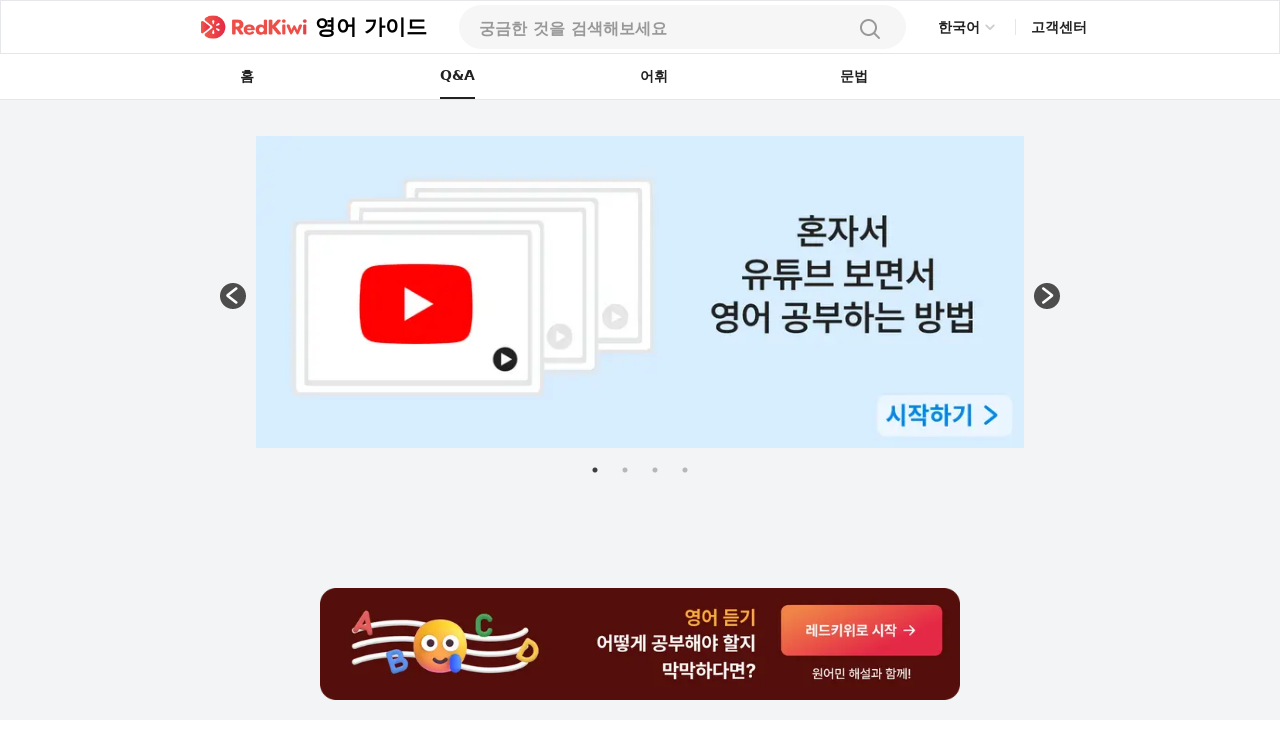

--- FILE ---
content_type: text/html; charset=utf-8
request_url: https://redkiwiapp.com/ko/english-guide/questions/976gmMsn4j7PcZFoLXNF
body_size: 22529
content:
<!DOCTYPE html><html lang="ko"><head><meta charSet="utf-8"/><meta name="viewport" content="width=device-width, initial-scale=1"/><title>Glassy-eyed mush person은 무슨 뜻인가요? - 레드키위 언어 가이드</title><meta name="robots" content="index,follow"/><meta name="description" content="=Mush person/Mushy person는 굉장히 감수성이 풍부하거나 낭만적인 사람을 가리키는 표현이랍니다. 그리고 glassy-eyed는 보통 부주의하거나 술에 거나하게 취해서 초점이 흐려진 사람을 가리켜요. 즉, 이를 종합하면 화자는 상대방을 매우 감성적이고 낭만적인 것에 집착하면서 다른 것에 집중을 못 하는 모습을 묘사하기 위해서 사용하는 것을 알 수 있죠. 다만, Glassy-eyed mush person은 그 자체로 하나의 표현이 아니라, 그저 누군가를 다소 창의적으로 묘사하는 것에 불과하다는 점에 주의해주세요.

예: You&#x27;re so mushy. Stop saying such corny things! (넌 너무 예민해. 그렇게 비꼬는 것 좀 그만해!)
예: She saw the handsome movie star and immediately turned glassy-eyed. (그녀는 잘생긴 영화배우를 보자마자 눈의 초점이 흐려졌다.)"/><link rel="alternate" hrefLang="en" href="https://redkiwiapp.com/en/english-guide/questions/976gmMsn4j7PcZFoLXNF"/><link rel="alternate" hrefLang="ja" href="https://redkiwiapp.com/ja/english-guide/questions/976gmMsn4j7PcZFoLXNF"/><link rel="alternate" hrefLang="ko" href="https://redkiwiapp.com/ko/english-guide/questions/976gmMsn4j7PcZFoLXNF"/><link rel="alternate" hrefLang="zh-TW" href="https://redkiwiapp.com/zh-TW/english-guide/questions/976gmMsn4j7PcZFoLXNF"/><link rel="alternate" hrefLang="es" href="https://redkiwiapp.com/es/english-guide/questions/976gmMsn4j7PcZFoLXNF"/><link rel="alternate" hrefLang="zh-CN" href="https://redkiwiapp.com/zh-CN/english-guide/questions/976gmMsn4j7PcZFoLXNF"/><link rel="alternate" hrefLang="hi" href="https://redkiwiapp.com/hi/english-guide/questions/976gmMsn4j7PcZFoLXNF"/><link rel="alternate" hrefLang="ar" href="https://redkiwiapp.com/ar/english-guide/questions/976gmMsn4j7PcZFoLXNF"/><link rel="alternate" hrefLang="bn" href="https://redkiwiapp.com/bn/english-guide/questions/976gmMsn4j7PcZFoLXNF"/><link rel="alternate" hrefLang="pt" href="https://redkiwiapp.com/pt/english-guide/questions/976gmMsn4j7PcZFoLXNF"/><link rel="alternate" hrefLang="ru" href="https://redkiwiapp.com/ru/english-guide/questions/976gmMsn4j7PcZFoLXNF"/><link rel="alternate" hrefLang="de" href="https://redkiwiapp.com/de/english-guide/questions/976gmMsn4j7PcZFoLXNF"/><link rel="alternate" hrefLang="ms" href="https://redkiwiapp.com/ms/english-guide/questions/976gmMsn4j7PcZFoLXNF"/><link rel="alternate" hrefLang="te" href="https://redkiwiapp.com/te/english-guide/questions/976gmMsn4j7PcZFoLXNF"/><link rel="alternate" hrefLang="vi" href="https://redkiwiapp.com/vi/english-guide/questions/976gmMsn4j7PcZFoLXNF"/><link rel="alternate" hrefLang="fr" href="https://redkiwiapp.com/fr/english-guide/questions/976gmMsn4j7PcZFoLXNF"/><link rel="alternate" hrefLang="it" href="https://redkiwiapp.com/it/english-guide/questions/976gmMsn4j7PcZFoLXNF"/><link rel="alternate" hrefLang="ta" href="https://redkiwiapp.com/ta/english-guide/questions/976gmMsn4j7PcZFoLXNF"/><link rel="alternate" hrefLang="tr" href="https://redkiwiapp.com/tr/english-guide/questions/976gmMsn4j7PcZFoLXNF"/><link rel="alternate" hrefLang="ur" href="https://redkiwiapp.com/ur/english-guide/questions/976gmMsn4j7PcZFoLXNF"/><link rel="alternate" hrefLang="th" href="https://redkiwiapp.com/th/english-guide/questions/976gmMsn4j7PcZFoLXNF"/><link rel="alternate" hrefLang="gu" href="https://redkiwiapp.com/gu/english-guide/questions/976gmMsn4j7PcZFoLXNF"/><link rel="alternate" hrefLang="pl" href="https://redkiwiapp.com/pl/english-guide/questions/976gmMsn4j7PcZFoLXNF"/><link rel="alternate" hrefLang="uk" href="https://redkiwiapp.com/uk/english-guide/questions/976gmMsn4j7PcZFoLXNF"/><link rel="alternate" hrefLang="ml" href="https://redkiwiapp.com/ml/english-guide/questions/976gmMsn4j7PcZFoLXNF"/><link rel="alternate" hrefLang="fa" href="https://redkiwiapp.com/fa/english-guide/questions/976gmMsn4j7PcZFoLXNF"/><link rel="alternate" hrefLang="ro" href="https://redkiwiapp.com/ro/english-guide/questions/976gmMsn4j7PcZFoLXNF"/><link rel="alternate" hrefLang="nl" href="https://redkiwiapp.com/nl/english-guide/questions/976gmMsn4j7PcZFoLXNF"/><link rel="alternate" hrefLang="hu" href="https://redkiwiapp.com/hu/english-guide/questions/976gmMsn4j7PcZFoLXNF"/><link rel="alternate" hrefLang="sv" href="https://redkiwiapp.com/sv/english-guide/questions/976gmMsn4j7PcZFoLXNF"/><link rel="alternate" hrefLang="cs" href="https://redkiwiapp.com/cs/english-guide/questions/976gmMsn4j7PcZFoLXNF"/><link rel="alternate" hrefLang="el" href="https://redkiwiapp.com/el/english-guide/questions/976gmMsn4j7PcZFoLXNF"/><link rel="alternate" hrefLang="he" href="https://redkiwiapp.com/he/english-guide/questions/976gmMsn4j7PcZFoLXNF"/><link rel="alternate" hrefLang="da" href="https://redkiwiapp.com/da/english-guide/questions/976gmMsn4j7PcZFoLXNF"/><link rel="alternate" hrefLang="fi" href="https://redkiwiapp.com/fi/english-guide/questions/976gmMsn4j7PcZFoLXNF"/><link rel="alternate" hrefLang="sk" href="https://redkiwiapp.com/sk/english-guide/questions/976gmMsn4j7PcZFoLXNF"/><link rel="alternate" hrefLang="bg" href="https://redkiwiapp.com/bg/english-guide/questions/976gmMsn4j7PcZFoLXNF"/><link rel="alternate" hrefLang="hr" href="https://redkiwiapp.com/hr/english-guide/questions/976gmMsn4j7PcZFoLXNF"/><link rel="alternate" hrefLang="sr" href="https://redkiwiapp.com/sr/english-guide/questions/976gmMsn4j7PcZFoLXNF"/><link rel="alternate" hrefLang="lt" href="https://redkiwiapp.com/lt/english-guide/questions/976gmMsn4j7PcZFoLXNF"/><link rel="alternate" hrefLang="sl" href="https://redkiwiapp.com/sl/english-guide/questions/976gmMsn4j7PcZFoLXNF"/><link rel="alternate" hrefLang="et" href="https://redkiwiapp.com/et/english-guide/questions/976gmMsn4j7PcZFoLXNF"/><link rel="alternate" hrefLang="lv" href="https://redkiwiapp.com/lv/english-guide/questions/976gmMsn4j7PcZFoLXNF"/><link rel="alternate" hrefLang="sq" href="https://redkiwiapp.com/sq/english-guide/questions/976gmMsn4j7PcZFoLXNF"/><link rel="alternate" hrefLang="mn" href="https://redkiwiapp.com/mn/english-guide/questions/976gmMsn4j7PcZFoLXNF"/><link rel="alternate" hrefLang="mk" href="https://redkiwiapp.com/mk/english-guide/questions/976gmMsn4j7PcZFoLXNF"/><link rel="alternate" hrefLang="x-default" href="https://redkiwiapp.com/en/english-guide/questions/976gmMsn4j7PcZFoLXNF"/><meta name="twitter:card" content="summary_large_image"/><meta property="og:title" content="Glassy-eyed mush person은 무슨 뜻인가요? - 레드키위 언어 가이드"/><meta property="og:description" content="=Mush person/Mushy person는 굉장히 감수성이 풍부하거나 낭만적인 사람을 가리키는 표현이랍니다. 그리고 glassy-eyed는 보통 부주의하거나 술에 거나하게 취해서 초점이 흐려진 사람을 가리켜요. 즉, 이를 종합하면 화자는 상대방을 매우 감성적이고 낭만적인 것에 집착하면서 다른 것에 집중을 못 하는 모습을 묘사하기 위해서 사용하는 것을 알 수 있죠. 다만, Glassy-eyed mush person은 그 자체로 하나의 표현이 아니라, 그저 누군가를 다소 창의적으로 묘사하는 것에 불과하다는 점에 주의해주세요.

예: You&#x27;re so mushy. Stop saying such corny things! (넌 너무 예민해. 그렇게 비꼬는 것 좀 그만해!)
예: She saw the handsome movie star and immediately turned glassy-eyed. (그녀는 잘생긴 영화배우를 보자마자 눈의 초점이 흐려졌다.)"/><meta property="og:url" content="https://redkiwiapp.com/ko/english-guide/questions/976gmMsn4j7PcZFoLXNF"/><meta property="og:type" content="website"/><meta property="og:image" content="https://redkiwiapp.com/images/customNextSeo/ko_qna.png"/><meta property="og:image:alt" content="RedKiwi og Image"/><meta property="og:image:width" content="800"/><meta property="og:image:height" content="600"/><meta property="og:site_name" content="RedKiwi_App Web Page"/><link rel="canonical" href="https://redkiwiapp.com/ko/english-guide/questions/976gmMsn4j7PcZFoLXNF"/><script type="application/ld+json">{"@context":"https://schema.org","@type":"Organization","name":"RedKiwi_App Web Page","url":"https://redkiwiapp.com/ko","sameAs":[{"id":"twitter","url":"https://twitter.com/RedKiwiEnglish"},{"id":"tiktok","url":"https://www.tiktok.com/@redkiwi_ko"},{"id":"instagram","url":"https://www.instagram.com/redkiwi.ko/"},{"id":"naver","url":"https://blog.naver.com/redkiwiapp"}]}</script><script type="application/ld+json">{"@context":"https://schema.org","@type":"SoftwareApplication","name":"RedKiwi","operatingSystem":"iOS, ANDROID","applicationCategory":"EducationalApplication","offers":{"@type":"Offer","price":"0","priceCurrency":"USD"},"aggregateRating":{"@type":"AggregateRating","reviewCount":"5138","ratingValue":"4.6"}}</script><script type="application/ld+json">{"@context":"https://schema.org","@type":"FAQPage","mainEntity":[{"@type":"Question","name":"Glassy-eyed mush person은 무슨 뜻인가요?","acceptedAnswer":{"@type":"Answer","text":"=Mush person/Mushy person는 굉장히 감수성이 풍부하거나 낭만적인 사람을 가리키는 표현이랍니다. 그리고 glassy-eyed는 보통 부주의하거나 술에 거나하게 취해서 초점이 흐려진 사람을 가리켜요. 즉, 이를 종합하면 화자는 상대방을 매우 감성적이고 낭만적인 것에 집착하면서 다른 것에 집중을 못 하는 모습을 묘사하기 위해서 사용하는 것을 알 수 있죠. 다만, Glassy-eyed mush person은 그 자체로 하나의 표현이 아니라, 그저 누군가를 다소 창의적으로 묘사하는 것에 불과하다는 점에 주의해주세요.\n\n예: You&apos;re so mushy. Stop saying such corny things! (넌 너무 예민해. 그렇게 비꼬는 것 좀 그만해!)\n예: She saw the handsome movie star and immediately turned glassy-eyed. (그녀는 잘생긴 영화배우를 보자마자 눈의 초점이 흐려졌다.)"}}]}</script><meta name="next-head-count" content="66"/><meta charSet="utf-8"/><meta http-equiv="Cache-control" content="public"/><meta name="theme-color" content="#000000"/><link rel="icon" href="/favicon.ico"/><link rel="manifest" href="/manifest.json"/><link rel="preconnect" href="https://cdn.jsdelivr.net"/><link rel="preconnect" href="https://cdn.jsdelivr.net" crossorigin=""/><link rel="preconnect" href="https://fonts.gstatic.com"/><link rel="stylesheet" type="text/css" href="https://cdn.rawgit.com/innks/NanumSquareRound/master/nanumsquareround.min.css"/><link href="https://cdn.jsdelivr.net/gh/toss/tossface/dist/tossface.css" rel="stylesheet" type="text/css"/><script>(function(w,d,s,l,i){w[l]=w[l]||[];w[l].push({'gtm.start':
              new Date().getTime(),event:'gtm.js'});var f=d.getElementsByTagName(s)[0],
              j=d.createElement(s),dl=l!='dataLayer'?'&l='+l:'';j.async=true;j.src=
              'https://www.googletagmanager.com/gtm.js?id='+i+dl;f.parentNode.insertBefore(j,f);
              })(window,document,'script','dataLayer','GTM-5DKSX5R');window.gtag = function() { dataLayer.push(arguments) }</script><script async="" src="https://www.googletagmanager.com/gtag/js?id=AW-763069529"></script><script>
                function gtag(){dataLayer.push(arguments);}
                gtag('js', new Date());
                gtag('config', 'AW-763069529');
              </script><script>
                (function(h,o,t,j,a,r){
                  h.hj = h.hj || function () { (h.hj.q = h.hj.q || []).push(arguments) };
                  h._hjSettings = { hjid: 3593797, hjsv: 6 };
                  a = o.getElementsByTagName('head')[0];
                  r = o.createElement('script'); r.async = 1;
                  r.src = t + h._hjSettings.hjid + j + h._hjSettings.hjsv;
                  a.appendChild(r);
                })(window, document, 'https://static.hotjar.com/c/hotjar-', '.js?sv=');
              </script><script>
            (function(c,l,a,r,i,t,y){
                c[a]=c[a]||function(){(c[a].q=c[a].q||[]).push(arguments)};
                t=l.createElement(r);t.async=1;t.src="https://www.clarity.ms/tag/"+i;
                y=l.getElementsByTagName(r)[0];y.parentNode.insertBefore(t,y);
            })(window, document, "clarity", "script", "jml329xhrr");
            </script><meta name="facebook-domain-verification" content="zgxwvvtkckq0lws97covcjj3sumadf"/><meta name="naver-site-verification" content="6490885a34ad9f86778eeabf3d0a5299b6738074"/><script async="" src="https://fundingchoicesmessages.google.com/i/pub-3761638535032641?ers=1" nonce="pGhnuUINSL4qeDkfCBGciA"></script><script nonce="pGhnuUINSL4qeDkfCBGciA">
  (function() {function signalGooglefcPresent() {if (!window.frames['googlefcPresent']) {if (document.body) {const iframe = document.createElement('iframe'); iframe.style = 'width: 0; height: 0; border: none; z-index: -1000; left: -1000px; top: -1000px;'; iframe.style.display = 'none'; iframe.name = 'googlefcPresent'; document.body.appendChild(iframe);} else {setTimeout(signalGooglefcPresent, 0);}}}signalGooglefcPresent();})();
  </script><link rel="preconnect" href="https://fonts.gstatic.com" crossorigin /><link data-next-font="" rel="preconnect" href="/" crossorigin="anonymous"/><link rel="preload" href="/_next/static/css/aaf915d0516e5dc1.css" as="style"/><link rel="stylesheet" href="/_next/static/css/aaf915d0516e5dc1.css" data-n-g=""/><link rel="preload" href="/_next/static/css/b00793bd86180f3c.css" as="style"/><link rel="stylesheet" href="/_next/static/css/b00793bd86180f3c.css" data-n-p=""/><noscript data-n-css=""></noscript><script defer="" nomodule="" src="/_next/static/chunks/polyfills-78c92fac7aa8fdd8.js"></script><script src="/_next/static/chunks/webpack-1ed5104acb1368a8.js" defer=""></script><script src="/_next/static/chunks/framework-aec4381329cec0e4.js" defer=""></script><script src="/_next/static/chunks/main-45c326d7c6f5d5b6.js" defer=""></script><script src="/_next/static/chunks/pages/_app-9ff707408281c12a.js" defer=""></script><script src="/_next/static/chunks/3a17f596-0cf414ee173f6e5f.js" defer=""></script><script src="/_next/static/chunks/2777-269e270849b6984b.js" defer=""></script><script src="/_next/static/chunks/3809-cd5ef9ea2fb5b698.js" defer=""></script><script src="/_next/static/chunks/pages/english-guide/questions/%5Bqid%5D-f38ed002b4a0cdf9.js" defer=""></script><script src="/_next/static/aea851796781e353a25c5860c94532310f72e667/_buildManifest.js" defer=""></script><script src="/_next/static/aea851796781e353a25c5860c94532310f72e667/_ssgManifest.js" defer=""></script><style id="jss-server-side">.MuiSvgIcon-root {
  fill: currentColor;
  width: 1em;
  height: 1em;
  display: inline-block;
  font-size: 1.5rem;
  transition: fill 200ms cubic-bezier(0.4, 0, 0.2, 1) 0ms;
  flex-shrink: 0;
  user-select: none;
}
.MuiSvgIcon-colorPrimary {
  color: #ee4e48;
}
.MuiSvgIcon-colorSecondary {
  color: #f5a666;
}
.MuiSvgIcon-colorAction {
  color: rgba(0, 0, 0, 0.54);
}
.MuiSvgIcon-colorError {
  color: #f44336;
}
.MuiSvgIcon-colorDisabled {
  color: rgba(0, 0, 0, 0.26);
}
.MuiSvgIcon-fontSizeInherit {
  font-size: inherit;
}
.MuiSvgIcon-fontSizeSmall {
  font-size: 1.25rem;
}
.MuiSvgIcon-fontSizeLarge {
  font-size: 2.1875rem;
}
.MuiButtonBase-root {
  color: inherit;
  border: 0;
  cursor: pointer;
  margin: 0;
  display: inline-flex;
  outline: 0;
  padding: 0;
  position: relative;
  align-items: center;
  user-select: none;
  border-radius: 0;
  vertical-align: middle;
  -moz-appearance: none;
  justify-content: center;
  text-decoration: none;
  background-color: transparent;
  -webkit-appearance: none;
  -webkit-tap-highlight-color: transparent;
}
.MuiButtonBase-root::-moz-focus-inner {
  border-style: none;
}
.MuiButtonBase-root.Mui-disabled {
  cursor: default;
  pointer-events: none;
}
@media print {
  .MuiButtonBase-root {
    color-adjust: exact;
  }
}
  .MuiButtonBase-root > * {
    pointer-events: none;
  }
  .MuiBackdrop-root {
    top: 0;
    left: 0;
    right: 0;
    bottom: 0;
    display: flex;
    z-index: -1;
    position: fixed;
    align-items: center;
    justify-content: center;
    background-color: rgba(0, 0, 0, 0.5);
    -webkit-tap-highlight-color: transparent;
  }
  .MuiBackdrop-invisible {
    background-color: transparent;
  }

  .jss12 {  }
  .jss13 {  }
  .jss36 {  }
  .jss100 {  }
  .MuiTypography-root {
    margin: 0;
    margin-top: 2px;
    white-space: pre-wrap;
  }
  .MuiTypography-body2 {
    font-size: 0.875rem;
    font-family: Pretendard JP Variable;
    font-weight: 400;
    line-height: 1.43;
  }
  .MuiTypography-body1 {
    font-size: 1rem;
    font-family: Pretendard JP Variable;
    font-weight: 400;
    line-height: 1.5;
  }
  .MuiTypography-caption {
    font-size: 0.75rem;
    font-family: Pretendard JP Variable;
    font-weight: 400;
    line-height: 1.66;
  }
  .MuiTypography-button {
    font-size: 0.875rem;
    font-family: Pretendard JP Variable;
    font-weight: 500;
    line-height: 1.75;
    text-transform: none;
  }
  .MuiTypography-h1 {
    font-size: 6rem;
    font-family: Pretendard JP Variable;
    font-weight: 300;
    line-height: 1.167;
  }
  .MuiTypography-h2 {
    font-size: 3.75rem;
    font-family: Pretendard JP Variable;
    font-weight: 300;
    line-height: 1.2;
  }
  .MuiTypography-h3 {
    font-size: 3rem;
    font-family: Pretendard JP Variable;
    font-weight: 400;
    line-height: 1.167;
  }
  .MuiTypography-h4 {
    font-size: 2.125rem;
    font-family: Pretendard JP Variable;
    font-weight: 400;
    line-height: 1.235;
  }
  .MuiTypography-h5 {
    font-size: 1.5rem;
    font-family: Pretendard JP Variable;
    font-weight: 400;
    line-height: 1.334;
  }
  .MuiTypography-h6 {
    font-size: 1.25rem;
    font-family: Pretendard JP Variable;
    font-weight: 500;
    line-height: 1.6;
  }
  .MuiTypography-subtitle1 {
    font-size: 1rem;
    font-family: Pretendard JP Variable;
    font-weight: 400;
    line-height: 1.75;
  }
  .MuiTypography-subtitle2 {
    font-size: 0.875rem;
    font-family: Pretendard JP Variable;
    font-weight: 500;
    line-height: 1.57;
  }
  .MuiTypography-overline {
    font-size: 0.75rem;
    font-family: Pretendard JP Variable;
    font-weight: 400;
    line-height: 2.66;
    text-transform: uppercase;
  }
  .MuiTypography-srOnly {
    width: 1px;
    height: 1px;
    overflow: hidden;
    position: absolute;
  }
  .MuiTypography-alignLeft {
    text-align: left;
  }
  .MuiTypography-alignCenter {
    text-align: center;
  }
  .MuiTypography-alignRight {
    text-align: right;
  }
  .MuiTypography-alignJustify {
    text-align: justify;
  }
  .MuiTypography-noWrap {
    overflow: hidden;
    white-space: nowrap;
    text-overflow: ellipsis;
  }
  .MuiTypography-gutterBottom {
    margin-bottom: 0.35em;
  }
  .MuiTypography-paragraph {
    margin-bottom: 16px;
  }
  .MuiTypography-colorInherit {
    color: inherit;
  }
  .MuiTypography-colorPrimary {
    color: #ee4e48;
  }
  .MuiTypography-colorSecondary {
    color: #f5a666;
  }
  .MuiTypography-colorTextPrimary {
    color: #575859;
  }
  .MuiTypography-colorTextSecondary {
    color: #868e96;
  }
  .MuiTypography-colorError {
    color: #f44336;
  }
  .MuiTypography-displayInline {
    display: inline;
  }
  .MuiTypography-displayBlock {
    display: block;
  }
  .MuiButton-root {
    color: #575859;
    padding: 6px 16px;
    font-size: 0.875rem;
    min-width: 64px;
    box-sizing: border-box;
    transition: background-color 250ms cubic-bezier(0.4, 0, 0.2, 1) 0ms,box-shadow 250ms cubic-bezier(0.4, 0, 0.2, 1) 0ms,border 250ms cubic-bezier(0.4, 0, 0.2, 1) 0ms;
    font-family: Pretendard JP Variable;
    font-weight: 500;
    line-height: 1.75;
    border-radius: 4px;
    text-transform: none;
  }
  .MuiButton-root:hover {
    text-decoration: none;
    background-color: rgba(87, 88, 89, 0.04);
  }
  .MuiButton-root.Mui-disabled {
    color: rgba(0, 0, 0, 0.26);
  }
@media (hover: none) {
  .MuiButton-root:hover {
    background-color: transparent;
  }
}
  .MuiButton-root:hover.Mui-disabled {
    background-color: transparent;
  }
  .MuiButton-label {
    width: 100%;
    display: inherit;
    align-items: inherit;
    justify-content: inherit;
  }
  .MuiButton-text {
    padding: 6px 8px;
  }
  .MuiButton-textPrimary {
    color: #ee4e48;
  }
  .MuiButton-textPrimary:hover {
    background-color: rgba(238, 78, 72, 0.04);
  }
@media (hover: none) {
  .MuiButton-textPrimary:hover {
    background-color: transparent;
  }
}
  .MuiButton-textSecondary {
    color: #f5a666;
  }
  .MuiButton-textSecondary:hover {
    background-color: rgba(245, 166, 102, 0.04);
  }
@media (hover: none) {
  .MuiButton-textSecondary:hover {
    background-color: transparent;
  }
}
  .MuiButton-outlined {
    border: 1px solid rgba(0, 0, 0, 0.23);
    padding: 5px 15px;
  }
  .MuiButton-outlined.Mui-disabled {
    border: 1px solid rgba(0, 0, 0, 0.12);
  }
  .MuiButton-outlinedPrimary {
    color: #ee4e48;
    border: 1px solid rgba(238, 78, 72, 0.5);
  }
  .MuiButton-outlinedPrimary:hover {
    border: 1px solid #ee4e48;
    background-color: rgba(238, 78, 72, 0.04);
  }
@media (hover: none) {
  .MuiButton-outlinedPrimary:hover {
    background-color: transparent;
  }
}
  .MuiButton-outlinedSecondary {
    color: #f5a666;
    border: 1px solid rgba(245, 166, 102, 0.5);
  }
  .MuiButton-outlinedSecondary:hover {
    border: 1px solid #f5a666;
    background-color: rgba(245, 166, 102, 0.04);
  }
  .MuiButton-outlinedSecondary.Mui-disabled {
    border: 1px solid rgba(0, 0, 0, 0.26);
  }
@media (hover: none) {
  .MuiButton-outlinedSecondary:hover {
    background-color: transparent;
  }
}
  .MuiButton-contained {
    color: rgba(0, 0, 0, 0.87);
    box-shadow: 0px 3px 1px -2px rgba(0,0,0,0.2),0px 2px 2px 0px rgba(0,0,0,0.14),0px 1px 5px 0px rgba(0,0,0,0.12);
    background-color: #e0e0e0;
  }
  .MuiButton-contained:hover {
    box-shadow: 0px 2px 4px -1px rgba(0,0,0,0.2),0px 4px 5px 0px rgba(0,0,0,0.14),0px 1px 10px 0px rgba(0,0,0,0.12);
    background-color: #d5d5d5;
  }
  .MuiButton-contained.Mui-focusVisible {
    box-shadow: 0px 3px 5px -1px rgba(0,0,0,0.2),0px 6px 10px 0px rgba(0,0,0,0.14),0px 1px 18px 0px rgba(0,0,0,0.12);
  }
  .MuiButton-contained:active {
    box-shadow: 0px 5px 5px -3px rgba(0,0,0,0.2),0px 8px 10px 1px rgba(0,0,0,0.14),0px 3px 14px 2px rgba(0,0,0,0.12);
  }
  .MuiButton-contained.Mui-disabled {
    color: rgba(0, 0, 0, 0.26);
    box-shadow: none;
    background-color: rgba(0, 0, 0, 0.12);
  }
@media (hover: none) {
  .MuiButton-contained:hover {
    box-shadow: 0px 3px 1px -2px rgba(0,0,0,0.2),0px 2px 2px 0px rgba(0,0,0,0.14),0px 1px 5px 0px rgba(0,0,0,0.12);
    background-color: #e0e0e0;
  }
}
  .MuiButton-contained:hover.Mui-disabled {
    background-color: rgba(0, 0, 0, 0.12);
  }
  .MuiButton-containedPrimary {
    color: #fff;
    background-color: #ee4e48;
  }
  .MuiButton-containedPrimary:hover {
    background-color: rgb(166, 54, 50);
  }
@media (hover: none) {
  .MuiButton-containedPrimary:hover {
    background-color: #ee4e48;
  }
}
  .MuiButton-containedSecondary {
    color: rgba(0, 0, 0, 0.87);
    background-color: #f5a666;
  }
  .MuiButton-containedSecondary:hover {
    background-color: rgb(171, 116, 71);
  }
@media (hover: none) {
  .MuiButton-containedSecondary:hover {
    background-color: #f5a666;
  }
}
  .MuiButton-disableElevation {
    box-shadow: none;
  }
  .MuiButton-disableElevation:hover {
    box-shadow: none;
  }
  .MuiButton-disableElevation.Mui-focusVisible {
    box-shadow: none;
  }
  .MuiButton-disableElevation:active {
    box-shadow: none;
  }
  .MuiButton-disableElevation.Mui-disabled {
    box-shadow: none;
  }
  .MuiButton-colorInherit {
    color: inherit;
    border-color: currentColor;
  }
  .MuiButton-textSizeSmall {
    padding: 4px 5px;
    font-size: 0.8125rem;
  }
  .MuiButton-textSizeLarge {
    padding: 8px 11px;
    font-size: 0.9375rem;
  }
  .MuiButton-outlinedSizeSmall {
    padding: 3px 9px;
    font-size: 0.8125rem;
  }
  .MuiButton-outlinedSizeLarge {
    padding: 7px 21px;
    font-size: 0.9375rem;
  }
  .MuiButton-containedSizeSmall {
    padding: 4px 10px;
    font-size: 0.8125rem;
  }
  .MuiButton-containedSizeLarge {
    padding: 8px 22px;
    font-size: 0.9375rem;
  }
  .MuiButton-fullWidth {
    width: 100%;
  }
  .MuiButton-startIcon {
    display: inherit;
    margin-left: -4px;
    margin-right: 8px;
  }
  .MuiButton-startIcon.MuiButton-iconSizeSmall {
    margin-left: -2px;
  }
  .MuiButton-endIcon {
    display: inherit;
    margin-left: 8px;
    margin-right: -4px;
  }
  .MuiButton-endIcon.MuiButton-iconSizeSmall {
    margin-right: -2px;
  }
  .MuiButton-iconSizeSmall > *:first-child {
    font-size: 18px;
  }
  .MuiButton-iconSizeMedium > *:first-child {
    font-size: 20px;
  }
  .MuiButton-iconSizeLarge > *:first-child {
    font-size: 22px;
  }
  .MuiCircularProgress-root {
    display: inline-block;
  }
  .MuiCircularProgress-static {
    transition: transform 300ms cubic-bezier(0.4, 0, 0.2, 1) 0ms;
  }
  .MuiCircularProgress-indeterminate {
    animation: MuiCircularProgress-keyframes-circular-rotate 1.4s linear infinite;
  }
  .MuiCircularProgress-determinate {
    transition: transform 300ms cubic-bezier(0.4, 0, 0.2, 1) 0ms;
  }
  .MuiCircularProgress-colorPrimary {
    color: #ee4e48;
  }
  .MuiCircularProgress-colorSecondary {
    color: #f5a666;
  }
  .MuiCircularProgress-svg {
    display: block;
  }
  .MuiCircularProgress-circle {
    stroke: currentColor;
  }
  .MuiCircularProgress-circleStatic {
    transition: stroke-dashoffset 300ms cubic-bezier(0.4, 0, 0.2, 1) 0ms;
  }
  .MuiCircularProgress-circleIndeterminate {
    animation: MuiCircularProgress-keyframes-circular-dash 1.4s ease-in-out infinite;
    stroke-dasharray: 80px, 200px;
    stroke-dashoffset: 0px;
  }
  .MuiCircularProgress-circleDeterminate {
    transition: stroke-dashoffset 300ms cubic-bezier(0.4, 0, 0.2, 1) 0ms;
  }
@keyframes MuiCircularProgress-keyframes-circular-rotate {
  0% {
    transform-origin: 50% 50%;
  }
  100% {
    transform: rotate(360deg);
  }
}
@keyframes MuiCircularProgress-keyframes-circular-dash {
  0% {
    stroke-dasharray: 1px, 200px;
    stroke-dashoffset: 0px;
  }
  50% {
    stroke-dasharray: 100px, 200px;
    stroke-dashoffset: -15px;
  }
  100% {
    stroke-dasharray: 100px, 200px;
    stroke-dashoffset: -125px;
  }
}
  .MuiCircularProgress-circleDisableShrink {
    animation: none;
  }
  .MuiList-root {
    margin: 0;
    padding: 0;
    position: relative;
    list-style: none;
  }
  .MuiList-padding {
    padding-top: 8px;
    padding-bottom: 8px;
  }
  .MuiList-subheader {
    padding-top: 0;
  }
  .jss1 {
    color: #fff;
    z-index: 9999;
  }
  .jss37 {
    border: none;
    display: flex;
    background: white;
    align-items: center;
    flex-direction: row;
  }
  .jss38 {
    color: #CCCCCC;
    font-size: 20px;
  }
  .jss39 {
    width: 114px;
    display: flex;
    padding: 12px 16px 12px 16px;
    z-index: 1;
    position: absolute;
    background: white;
    box-shadow: 0px 1px 4px rgba(0, 0, 0, 0.15);
    margin-top: 6px;
    align-items: start;
    border-radius: 8px;
    flex-direction: column;
  }
  .jss40 {
    color: #222222;
    font-size: 14px;
    font-weight: 600;
    line-height: 21px;
  }
@media (max-width:1279.95px) {
  .jss40 {
    font-size: 12px;
    font-weight: 700;
    line-height: 18px;
    margin-right: 4px;
  }
}
  .jss41 {
    border: none;
    padding: 6px 0 6px;
    background: white;
    text-align: left;
  }
  .jss17 {
    width: 100%;
    display: flex;
    position: relative;
    flex-direction: column;
  }
  .jss18 {
    gap: 8px;
    width: 100%;
    height: 44px;
    margin: 0 auto;
    display: flex;
    padding: 12px 20px;
    max-width: 768px;
    border-radius: 100px;
    flex-direction: row;
    justify-content: space-between;
    background-color: #F6F6F6;
  }
@media (max-width:1279.95px) {
  .jss18 {
    height: 54px;
    padding: 15px 20px;
    max-width: 100%;
    border-color: #E6E6E6;
    border-radius: 0px;
    background-color: white;
    border-bottom-width: 1px;
  }
}
  .jss19 {
    width: 100%;
    display: flex;
    background-color: #F6F6F6;
  }
  .jss19::placeholder {
    color: #999999;
    font-size: 16px;
    font-weight: 600;
  }
  .jss19::-webkit-search-cancel-button, .jss19::-webkit-search-decoration {
    appearance: none;
    -webkit-appearance: none;
  }
@media (max-width:1279.95px) {
  .jss19 {
    background-color: white;
  }
}
  .jss20 {
    width: 80%;
  }
  .jss21 {
    background-color: white;
  }
  .jss22 {
    background-color: white;
  }
  .jss22::placeholder {
    color: #999999;
  }
  .jss23 {
    width: 20px;
    height: 20px;
  }
  .jss24 {
    width: 24px;
    height: 24px;
  }
  .jss25 {
    padding: 0 4px;
  }
  .jss26 {
    display: flex;
  }
  .jss27 {
    width: 100%;
    overflow: hidden;
    border-radius: 0 0 16px 16px;
  }
@media (max-width:1279.95px) {
  .jss27 {
    top: 54px;
    height: 100vh;
    z-index: 3;
    position: absolute;
    border-radius: 0px;
    background-color: #F6F6F6;
  }
}
  .jss28 {
    padding: 10px 20px;
    background-color: white;
  }
  .jss29 {
    width: 100%;
    display: flex;
    padding: 6px 0;
    justify-content: flex-start;
  }
  .jss30 {
    font-size: 16px;
    font-weight: 500;
  }
  .jss31 {
    color: #E44E48;
  }
  .jss32 {
    align-items: flex-start;
    justify-content: flex-start;
  }
  .jss34 {
    width: 100%;
    display: flex;
    margin-top: 64px;
    border-radius: 100px;
  }
  .jss35 {
    display: flex;
    border-radius: 100px;
  }
  .jss42 {
    padding: 16px 20px;
  }
@media (max-width:1279.95px) {
  .jss42 {
    padding: 4px 20px;
  }
}
  .jss43 {
    color: black;
    cursor: pointer;
    padding: 0;
  }
  .jss43:hover {
    text-decoration: underline;
  }
  .jss44 {
    min-width: 20px;
    text-align: center;
  }
  .jss45 {
    margin: 0 4px !important;
  }
  .jss14 {
    gap: 8px;
    cursor: pointer;
    display: flex;
    align-items: center;
  }
  .jss15 {
    color: black;
    font-size: 21px;
    font-weight: 700;
  }
  .jss16 {
    max-width: 106px;
    max-height: 25px;
  }
@media (max-width:1279.95px) {
  .jss16 {
    max-width: 24px;
    max-height: 24px;
    margin-left: 20px;
  }
}
  .jss101 {
    text-decoration: none;
  }
  .jss2 {
    width: 100%;
    height: 100%;
    display: flex;
    padding: 0 15vw 0 15vw;
    z-index: 10;
    background: white;
    min-height: 54px;
    align-items: center;
    border-width: 1px;
    border-bottom: 0.5px #E6E6E6 solid;
    justify-content: space-between;
  }
@media (max-width:1279.95px) {
  .jss2 {
    padding-left: 0.1rem;
    padding-right: 0.1rem;
  }
}
  .jss3 {
    display: flex;
    justify-content: flex-end;
  }
  .jss4 {
    cursor: pointer;
    max-width: 106px;
    max-height: 25px;
  }
@media (max-width:1279.95px) {
  .jss4 {
    max-width: 24px;
    max-height: 24px;
  }
}
  .jss5 {
    display: flex;
    align-items: center;
    justify-content: flex-end;
  }
  .jss6 {
    color: #484848;
    width: 35px;
    height: 35px;
    border-radius: 50%;
  }
  .jss6:hover {
    cursor: pointer;
  }
  .jss7 {
    padding: 10px 12px 10px 12px;
    border-radius: 50px;
    background-color: #ee4e48;
  }
  .jss7:hover {
    background-color: #ee4e48;
  }
  .jss8 {
    color: white;
    font-size: 12px;
    line-height: 14px;
  }
  .jss9 {
    width: 1px;
    height: 16px;
    margin: 0 15px 0 15px;
    background: #E6E6E6;
  }
@media (max-width:1279.95px) {
  .jss9 {
    margin: 0 8px 0 8px;
  }
}
  .jss10 {
    color: #222222;
    font-size: 14px;
    font-weight: 600;
    line-height: 21px;
    margin-bottom: 1px;
  }
@media (max-width:1279.95px) {
  .jss10 {
    font-size: 12px;
    font-weight: 700;
    line-height: 18px;
    margin-right: 20px;
  }
}
  .jss11 {
    width: 50%;
  }
  .jss57 {
    flex: 1;
    height: fit-content;
    padding: 20px 0px 20px 0px;
    box-shadow: 0px 4px 12px rgba(0, 0, 0, 0.15);
    border-radius: 16px;
    background-color: white;
  }
  .jss58 {
    padding: 20px 20px 0;
  }
  .jss59 {
    height: 0.5px;
    margin-top: 16px;
    background-color: #E6E6E6;
  }
  .jss60 {
    display: flex;
    padding: 0 20px 0 20px;
    align-items: center;
    flex-direction: row;
    justify-content: space-between;
  }
  .jss61 {
    color: #222222;
    font-size: 16px;
    font-family: Pretendard JP Variable;
    font-weight: 700;
  }
  .jss62 {
    color: #999999;
    font-size: 12px;
    font-family: Pretendard JP Variable;
    font-weight: 500;
  }
  .jss63 {
    display: flex;
    flex-direction: row;
  }
  .jss64 {
    color: #E44E48;
    font-size: 16px;
    font-family: Pretendard JP Variable;
    font-weight: 700;
  }
  .jss65 {
    display: -webkit-box;
    overflow: hidden;
    margin-bottom: 4px;
    text-overflow: ellipsis;
    -webkit-box-orient: vertical;
    -webkit-line-clamp: 2;
  }
  .jss66 {
    color: #222222;
    font-size: 16px;
    font-family: Pretendard JP Variable;
    font-weight: 600;
    margin-left: 8px;
  }
  .jss67 {
    width: 10px;
    height: 10px;
  }
  .jss68 {
    display: -webkit-box;
    overflow: hidden;
    text-overflow: ellipsis;
    -webkit-box-orient: vertical;
    -webkit-line-clamp: 1;
  }
  .jss69 {
    color: #999999;
    font-size: 14px;
    font-family: Pretendard JP Variable;
    font-weight: 500;
    margin-left: 8px;
  }
  .jss70 {
    margin-left: 0;
  }
  .jss71 {
    height: 32px;
  }
  .jss48 {
    width: 100%;
    padding: 36px 32px 36px 32px;
    background: #FBE5E4;
    border-radius: 24px;
    margin-bottom: 16px;
  }
@media (max-width:1279.95px) {
  .jss48 {
    padding: 32px 19px 36px 19px;
    border-top: 3px #DA2720 solid;
    border-radius: 0px;
    margin-bottom: 12px;
  }
}
  .jss49 {
    width: 60px;
    height: 60px;
    margin-right: 14px;
    border-radius: 50px;
  }
@media (max-width:1279.95px) {
  .jss49 {
    width: 28px;
    height: 28px;
    margin-right: 8px;
  }
}
  .jss50 {
    color: #222222;
    font-size: 20px;
    font-weight: 700;
    line-height: 28px;
  }
@media (max-width:1279.95px) {
  .jss50 {
    font-size: 18px;
    line-height: 27px;
    margin-bottom: 12px;
  }
}
  .jss51 {
    color: #666666;
    font-size: 18px;
    font-weight: 500;
    line-height: 27px;
  }
@media (max-width:1279.95px) {
  .jss51 {
    font-size: 14px;
    line-height: 21px;
  }
}
  .jss52 {
    display: flex;
    flex-direction: row;
  }
  .jss53 {
    flex-direction: column;
  }
  .jss54 {
    margin-top: 24px;
  }
@media (max-width:1279.95px) {
  .jss54 {
    margin-top: 12px;
  }
}
  .jss55 {
    padding: 32px 28px 24px 28px;
    border-radius: 24px 24px 0px 0px;
    background-color: white;
  }
@media (max-width:1279.95px) {
  .jss55 {
    padding: 20px 16px 24px 16px;
    border-radius: 12px 12px 0px 0px;
  }
}
  .jss56 {
    font-size: 18px;
    word-wrap: break-word;
    font-weight: 500;
    line-height: 27px;
  }
@media (max-width:1279.95px) {
  .jss56 {
    font-size: 16px;
    line-height: 24px;
  }
}
  .jss87 {
    flex: 1;
    height: fit-content;
    padding: 20px 0px 20px 0px;
    box-shadow: 0px 4px 12px rgba(0, 0, 0, 0.15);
    border-radius: 16px;
    background-color: white;
  }
  .jss88 {
    color: #222222;
    padding: 0 20px 16px 20px;
    font-size: 16px;
    font-family: Pretendard JP Variable;
    font-weight: 700;
  }
  .jss89 {
    width: 100%;
    display: flex;
    flex-direction: row;
  }
  .jss90 {
    flex: 1;
    display: flex;
    padding: 8px 0 8px 0;
    align-items: center;
    border-color: #E6E6E6;
    border-width: 0 0 0.5px 0;
    justify-content: center;
  }
  .jss91 {
    border-color: #222222;
  }
  .jss92 {
    color: #999999;
    font-size: 14px;
    font-family: Pretendard JP Variable;
    font-weight: 500;
  }
  .jss93 {
    color: #222222;
  }
  .jss94 {
    gap: 8px;
    display: flex;
    padding: 20px 16px 0;
    flex-wrap: wrap;
    flex-direction: row;
  }
  .jss95 {
    padding: 8px 12px 8px 12px;
    border-radius: 100px;
  }
  .jss96 {
    color: #222222;
    font-size: 14px;
    font-family: Pretendard JP Variable;
    font-weight: 700;
  }
  .jss97 {
    background-color: #FBE5E4;
  }
  .jss98 {
    background-color: #FFEACC;
  }
  .jss99 {
    background-color: #EBF6FF;
  }
  .jss79 {
    color: #666666;
    font-size: 14px;
    margin-top: 12px;
    text-align: center;
    font-weight: 500;
    white-space: pre-line;
  }
@media (max-width:1279.95px) {
  .jss79 {
    text-align: start;
  }
}
  .jss80 {
    color: white;
    margin: 0.2rem 0.2rem 0.2rem 0rem;
    padding: 0rem 0.1rem;
    user-select: none;
    border-bottom: 0.5px solid #999999;
  }
  .jss80:last-child {
    margin-right: 0;
  }
  .jss81 {
    color: #222222;
    font-weight: 500;
    border-bottom: none;
  }
  .jss82 {
    color: #0187EC;
    font-weight: 500;
    border-bottom: none;
  }
  .jss83 {
    color: #FF9700;
    font-weight: 500;
    border-bottom: none;
  }
  .jss84 {
    display: flex;
    padding: 20px 0px;
    flex-grow: 1;
    flex-direction: column;
    justify-content: space-between;
  }
  .jss85 {
    margin-bottom: 28px;
  }
@media (max-width:1279.95px) {
  .jss85 {
    margin-bottom: 24px;
  }
}
  .jss86 {
    display: flex;
    flex-wrap: wrap;
    justify-content: center;
  }
@media (max-width:1279.95px) {
  .jss86 {
    flex: 1;
    justify-content: start;
  }
}
  .jss86 br {
    content: '';
    flex-basis: 100%;
  }
  .jss72 {
    width: 100%;
    height: 100%;
    display: flex;
    padding: 52px 0 32px;
    max-width: 768px;
    align-items: center;
    border-radius: 24px;
    flex-direction: column;
    background-color: white;
  }
@media (max-width:1279.95px) {
  .jss72 {
    padding: 28px 20px 0px 20px;
    border-radius: 0px;
  }
}
  .jss73 {
    color: #222222;
    font-size: 20px;
    text-align: center;
    font-weight: 700;
    white-space: normal;
    margin-bottom: 30px;
  }
@media (max-width:1279.95px) {
  .jss73 {
    font-size: 18px;
    white-space: break-spaces;
    margin-bottom: 27px;
  }
}
  .jss74 {
    width: 100%;
    max-width: 448px;
    align-self: center;
    max-height: 251px;
  }
  .jss75 {
    width: 100%;
    max-width: 448px;
  }
  .jss76 {
    width: 241px;
    height: 337px;
    align-self: center;
    border-radius: 8px;
  }
@media (max-width:1279.95px) {
  .jss76 {
    margin-bottom: 10px;
  }
}
  .jss77 {
    color: white;
    width: 100%;
    bottom: 24px;
    padding: 16px 0 16px;
    position: relative;
    max-width: 505px;
    background: linear-gradient(102deg, #F18548 0%, #E52947 78%);
    border-radius: 8px;
  }
@media (max-width:1279.95px) {
  .jss77 {
    bottom: 36px;
  }
}
  .jss78 {
    text-align: center;
    font-weight: 700;
  }
  .jss46 {
    display: flex;
    padding: 32px 0px 32px;
    flex-direction: row;
    background-color: #F6F6F6;
  }
@media (max-width:1279.95px) {
  .jss46 {
    padding: 32px 12px 0 12px;
    flex-direction: column;
  }
}
  .jss47 {
    width: 16px;
  }
@media (max-width:1279.95px) {
  .jss47 {
    height: 24px;
  }
}</style><style data-href="https://fonts.googleapis.com/css2?family=Noto+Sans:wght@300;400&family=Roboto:wght@300;400&family=Ubuntu&display=swap">@font-face{font-family:'Noto Sans';font-style:normal;font-weight:300;font-stretch:normal;font-display:swap;src:url(https://fonts.gstatic.com/l/font?kit=o-0mIpQlx3QUlC5A4PNB6Ryti20_6n1iPHjcz6L1SoM-jCpoiyCjA99e&skey=2b960fe17823056f&v=v42) format('woff')}@font-face{font-family:'Noto Sans';font-style:normal;font-weight:400;font-stretch:normal;font-display:swap;src:url(https://fonts.gstatic.com/l/font?kit=o-0mIpQlx3QUlC5A4PNB6Ryti20_6n1iPHjcz6L1SoM-jCpoiyD9A99e&skey=2b960fe17823056f&v=v42) format('woff')}@font-face{font-family:'Roboto';font-style:normal;font-weight:300;font-stretch:normal;font-display:swap;src:url(https://fonts.gstatic.com/l/font?kit=KFOMCnqEu92Fr1ME7kSn66aGLdTylUAMQXC89YmC2DPNWuaabWmQ&skey=a0a0114a1dcab3ac&v=v50) format('woff')}@font-face{font-family:'Roboto';font-style:normal;font-weight:400;font-stretch:normal;font-display:swap;src:url(https://fonts.gstatic.com/l/font?kit=KFOMCnqEu92Fr1ME7kSn66aGLdTylUAMQXC89YmC2DPNWubEbWmQ&skey=a0a0114a1dcab3ac&v=v50) format('woff')}@font-face{font-family:'Ubuntu';font-style:normal;font-weight:400;font-display:swap;src:url(https://fonts.gstatic.com/l/font?kit=4iCs6KVjbNBYlgo6ew&skey=7e59fc036a1a8481&v=v21) format('woff')}@font-face{font-family:'Noto Sans';font-style:normal;font-weight:300;font-stretch:100%;font-display:swap;src:url(https://fonts.gstatic.com/s/notosans/v42/o-0bIpQlx3QUlC5A4PNB6Ryti20_6n1iPHjc5aPdu3mhPy1Fig.woff2) format('woff2');unicode-range:U+0460-052F,U+1C80-1C8A,U+20B4,U+2DE0-2DFF,U+A640-A69F,U+FE2E-FE2F}@font-face{font-family:'Noto Sans';font-style:normal;font-weight:300;font-stretch:100%;font-display:swap;src:url(https://fonts.gstatic.com/s/notosans/v42/o-0bIpQlx3QUlC5A4PNB6Ryti20_6n1iPHjc5ardu3mhPy1Fig.woff2) format('woff2');unicode-range:U+0301,U+0400-045F,U+0490-0491,U+04B0-04B1,U+2116}@font-face{font-family:'Noto Sans';font-style:normal;font-weight:300;font-stretch:100%;font-display:swap;src:url(https://fonts.gstatic.com/s/notosans/v42/o-0bIpQlx3QUlC5A4PNB6Ryti20_6n1iPHjc5a_du3mhPy1Fig.woff2) format('woff2');unicode-range:U+0900-097F,U+1CD0-1CF9,U+200C-200D,U+20A8,U+20B9,U+20F0,U+25CC,U+A830-A839,U+A8E0-A8FF,U+11B00-11B09}@font-face{font-family:'Noto Sans';font-style:normal;font-weight:300;font-stretch:100%;font-display:swap;src:url(https://fonts.gstatic.com/s/notosans/v42/o-0bIpQlx3QUlC5A4PNB6Ryti20_6n1iPHjc5aLdu3mhPy1Fig.woff2) format('woff2');unicode-range:U+1F00-1FFF}@font-face{font-family:'Noto Sans';font-style:normal;font-weight:300;font-stretch:100%;font-display:swap;src:url(https://fonts.gstatic.com/s/notosans/v42/o-0bIpQlx3QUlC5A4PNB6Ryti20_6n1iPHjc5a3du3mhPy1Fig.woff2) format('woff2');unicode-range:U+0370-0377,U+037A-037F,U+0384-038A,U+038C,U+038E-03A1,U+03A3-03FF}@font-face{font-family:'Noto Sans';font-style:normal;font-weight:300;font-stretch:100%;font-display:swap;src:url(https://fonts.gstatic.com/s/notosans/v42/o-0bIpQlx3QUlC5A4PNB6Ryti20_6n1iPHjc5aHdu3mhPy1Fig.woff2) format('woff2');unicode-range:U+0102-0103,U+0110-0111,U+0128-0129,U+0168-0169,U+01A0-01A1,U+01AF-01B0,U+0300-0301,U+0303-0304,U+0308-0309,U+0323,U+0329,U+1EA0-1EF9,U+20AB}@font-face{font-family:'Noto Sans';font-style:normal;font-weight:300;font-stretch:100%;font-display:swap;src:url(https://fonts.gstatic.com/s/notosans/v42/o-0bIpQlx3QUlC5A4PNB6Ryti20_6n1iPHjc5aDdu3mhPy1Fig.woff2) format('woff2');unicode-range:U+0100-02BA,U+02BD-02C5,U+02C7-02CC,U+02CE-02D7,U+02DD-02FF,U+0304,U+0308,U+0329,U+1D00-1DBF,U+1E00-1E9F,U+1EF2-1EFF,U+2020,U+20A0-20AB,U+20AD-20C0,U+2113,U+2C60-2C7F,U+A720-A7FF}@font-face{font-family:'Noto Sans';font-style:normal;font-weight:300;font-stretch:100%;font-display:swap;src:url(https://fonts.gstatic.com/s/notosans/v42/o-0bIpQlx3QUlC5A4PNB6Ryti20_6n1iPHjc5a7du3mhPy0.woff2) format('woff2');unicode-range:U+0000-00FF,U+0131,U+0152-0153,U+02BB-02BC,U+02C6,U+02DA,U+02DC,U+0304,U+0308,U+0329,U+2000-206F,U+20AC,U+2122,U+2191,U+2193,U+2212,U+2215,U+FEFF,U+FFFD}@font-face{font-family:'Noto Sans';font-style:normal;font-weight:400;font-stretch:100%;font-display:swap;src:url(https://fonts.gstatic.com/s/notosans/v42/o-0bIpQlx3QUlC5A4PNB6Ryti20_6n1iPHjc5aPdu3mhPy1Fig.woff2) format('woff2');unicode-range:U+0460-052F,U+1C80-1C8A,U+20B4,U+2DE0-2DFF,U+A640-A69F,U+FE2E-FE2F}@font-face{font-family:'Noto Sans';font-style:normal;font-weight:400;font-stretch:100%;font-display:swap;src:url(https://fonts.gstatic.com/s/notosans/v42/o-0bIpQlx3QUlC5A4PNB6Ryti20_6n1iPHjc5ardu3mhPy1Fig.woff2) format('woff2');unicode-range:U+0301,U+0400-045F,U+0490-0491,U+04B0-04B1,U+2116}@font-face{font-family:'Noto Sans';font-style:normal;font-weight:400;font-stretch:100%;font-display:swap;src:url(https://fonts.gstatic.com/s/notosans/v42/o-0bIpQlx3QUlC5A4PNB6Ryti20_6n1iPHjc5a_du3mhPy1Fig.woff2) format('woff2');unicode-range:U+0900-097F,U+1CD0-1CF9,U+200C-200D,U+20A8,U+20B9,U+20F0,U+25CC,U+A830-A839,U+A8E0-A8FF,U+11B00-11B09}@font-face{font-family:'Noto Sans';font-style:normal;font-weight:400;font-stretch:100%;font-display:swap;src:url(https://fonts.gstatic.com/s/notosans/v42/o-0bIpQlx3QUlC5A4PNB6Ryti20_6n1iPHjc5aLdu3mhPy1Fig.woff2) format('woff2');unicode-range:U+1F00-1FFF}@font-face{font-family:'Noto Sans';font-style:normal;font-weight:400;font-stretch:100%;font-display:swap;src:url(https://fonts.gstatic.com/s/notosans/v42/o-0bIpQlx3QUlC5A4PNB6Ryti20_6n1iPHjc5a3du3mhPy1Fig.woff2) format('woff2');unicode-range:U+0370-0377,U+037A-037F,U+0384-038A,U+038C,U+038E-03A1,U+03A3-03FF}@font-face{font-family:'Noto Sans';font-style:normal;font-weight:400;font-stretch:100%;font-display:swap;src:url(https://fonts.gstatic.com/s/notosans/v42/o-0bIpQlx3QUlC5A4PNB6Ryti20_6n1iPHjc5aHdu3mhPy1Fig.woff2) format('woff2');unicode-range:U+0102-0103,U+0110-0111,U+0128-0129,U+0168-0169,U+01A0-01A1,U+01AF-01B0,U+0300-0301,U+0303-0304,U+0308-0309,U+0323,U+0329,U+1EA0-1EF9,U+20AB}@font-face{font-family:'Noto Sans';font-style:normal;font-weight:400;font-stretch:100%;font-display:swap;src:url(https://fonts.gstatic.com/s/notosans/v42/o-0bIpQlx3QUlC5A4PNB6Ryti20_6n1iPHjc5aDdu3mhPy1Fig.woff2) format('woff2');unicode-range:U+0100-02BA,U+02BD-02C5,U+02C7-02CC,U+02CE-02D7,U+02DD-02FF,U+0304,U+0308,U+0329,U+1D00-1DBF,U+1E00-1E9F,U+1EF2-1EFF,U+2020,U+20A0-20AB,U+20AD-20C0,U+2113,U+2C60-2C7F,U+A720-A7FF}@font-face{font-family:'Noto Sans';font-style:normal;font-weight:400;font-stretch:100%;font-display:swap;src:url(https://fonts.gstatic.com/s/notosans/v42/o-0bIpQlx3QUlC5A4PNB6Ryti20_6n1iPHjc5a7du3mhPy0.woff2) format('woff2');unicode-range:U+0000-00FF,U+0131,U+0152-0153,U+02BB-02BC,U+02C6,U+02DA,U+02DC,U+0304,U+0308,U+0329,U+2000-206F,U+20AC,U+2122,U+2191,U+2193,U+2212,U+2215,U+FEFF,U+FFFD}@font-face{font-family:'Roboto';font-style:normal;font-weight:300;font-stretch:100%;font-display:swap;src:url(https://fonts.gstatic.com/s/roboto/v50/KFO7CnqEu92Fr1ME7kSn66aGLdTylUAMa3GUBHMdazTgWw.woff2) format('woff2');unicode-range:U+0460-052F,U+1C80-1C8A,U+20B4,U+2DE0-2DFF,U+A640-A69F,U+FE2E-FE2F}@font-face{font-family:'Roboto';font-style:normal;font-weight:300;font-stretch:100%;font-display:swap;src:url(https://fonts.gstatic.com/s/roboto/v50/KFO7CnqEu92Fr1ME7kSn66aGLdTylUAMa3iUBHMdazTgWw.woff2) format('woff2');unicode-range:U+0301,U+0400-045F,U+0490-0491,U+04B0-04B1,U+2116}@font-face{font-family:'Roboto';font-style:normal;font-weight:300;font-stretch:100%;font-display:swap;src:url(https://fonts.gstatic.com/s/roboto/v50/KFO7CnqEu92Fr1ME7kSn66aGLdTylUAMa3CUBHMdazTgWw.woff2) format('woff2');unicode-range:U+1F00-1FFF}@font-face{font-family:'Roboto';font-style:normal;font-weight:300;font-stretch:100%;font-display:swap;src:url(https://fonts.gstatic.com/s/roboto/v50/KFO7CnqEu92Fr1ME7kSn66aGLdTylUAMa3-UBHMdazTgWw.woff2) format('woff2');unicode-range:U+0370-0377,U+037A-037F,U+0384-038A,U+038C,U+038E-03A1,U+03A3-03FF}@font-face{font-family:'Roboto';font-style:normal;font-weight:300;font-stretch:100%;font-display:swap;src:url(https://fonts.gstatic.com/s/roboto/v50/KFO7CnqEu92Fr1ME7kSn66aGLdTylUAMawCUBHMdazTgWw.woff2) format('woff2');unicode-range:U+0302-0303,U+0305,U+0307-0308,U+0310,U+0312,U+0315,U+031A,U+0326-0327,U+032C,U+032F-0330,U+0332-0333,U+0338,U+033A,U+0346,U+034D,U+0391-03A1,U+03A3-03A9,U+03B1-03C9,U+03D1,U+03D5-03D6,U+03F0-03F1,U+03F4-03F5,U+2016-2017,U+2034-2038,U+203C,U+2040,U+2043,U+2047,U+2050,U+2057,U+205F,U+2070-2071,U+2074-208E,U+2090-209C,U+20D0-20DC,U+20E1,U+20E5-20EF,U+2100-2112,U+2114-2115,U+2117-2121,U+2123-214F,U+2190,U+2192,U+2194-21AE,U+21B0-21E5,U+21F1-21F2,U+21F4-2211,U+2213-2214,U+2216-22FF,U+2308-230B,U+2310,U+2319,U+231C-2321,U+2336-237A,U+237C,U+2395,U+239B-23B7,U+23D0,U+23DC-23E1,U+2474-2475,U+25AF,U+25B3,U+25B7,U+25BD,U+25C1,U+25CA,U+25CC,U+25FB,U+266D-266F,U+27C0-27FF,U+2900-2AFF,U+2B0E-2B11,U+2B30-2B4C,U+2BFE,U+3030,U+FF5B,U+FF5D,U+1D400-1D7FF,U+1EE00-1EEFF}@font-face{font-family:'Roboto';font-style:normal;font-weight:300;font-stretch:100%;font-display:swap;src:url(https://fonts.gstatic.com/s/roboto/v50/KFO7CnqEu92Fr1ME7kSn66aGLdTylUAMaxKUBHMdazTgWw.woff2) format('woff2');unicode-range:U+0001-000C,U+000E-001F,U+007F-009F,U+20DD-20E0,U+20E2-20E4,U+2150-218F,U+2190,U+2192,U+2194-2199,U+21AF,U+21E6-21F0,U+21F3,U+2218-2219,U+2299,U+22C4-22C6,U+2300-243F,U+2440-244A,U+2460-24FF,U+25A0-27BF,U+2800-28FF,U+2921-2922,U+2981,U+29BF,U+29EB,U+2B00-2BFF,U+4DC0-4DFF,U+FFF9-FFFB,U+10140-1018E,U+10190-1019C,U+101A0,U+101D0-101FD,U+102E0-102FB,U+10E60-10E7E,U+1D2C0-1D2D3,U+1D2E0-1D37F,U+1F000-1F0FF,U+1F100-1F1AD,U+1F1E6-1F1FF,U+1F30D-1F30F,U+1F315,U+1F31C,U+1F31E,U+1F320-1F32C,U+1F336,U+1F378,U+1F37D,U+1F382,U+1F393-1F39F,U+1F3A7-1F3A8,U+1F3AC-1F3AF,U+1F3C2,U+1F3C4-1F3C6,U+1F3CA-1F3CE,U+1F3D4-1F3E0,U+1F3ED,U+1F3F1-1F3F3,U+1F3F5-1F3F7,U+1F408,U+1F415,U+1F41F,U+1F426,U+1F43F,U+1F441-1F442,U+1F444,U+1F446-1F449,U+1F44C-1F44E,U+1F453,U+1F46A,U+1F47D,U+1F4A3,U+1F4B0,U+1F4B3,U+1F4B9,U+1F4BB,U+1F4BF,U+1F4C8-1F4CB,U+1F4D6,U+1F4DA,U+1F4DF,U+1F4E3-1F4E6,U+1F4EA-1F4ED,U+1F4F7,U+1F4F9-1F4FB,U+1F4FD-1F4FE,U+1F503,U+1F507-1F50B,U+1F50D,U+1F512-1F513,U+1F53E-1F54A,U+1F54F-1F5FA,U+1F610,U+1F650-1F67F,U+1F687,U+1F68D,U+1F691,U+1F694,U+1F698,U+1F6AD,U+1F6B2,U+1F6B9-1F6BA,U+1F6BC,U+1F6C6-1F6CF,U+1F6D3-1F6D7,U+1F6E0-1F6EA,U+1F6F0-1F6F3,U+1F6F7-1F6FC,U+1F700-1F7FF,U+1F800-1F80B,U+1F810-1F847,U+1F850-1F859,U+1F860-1F887,U+1F890-1F8AD,U+1F8B0-1F8BB,U+1F8C0-1F8C1,U+1F900-1F90B,U+1F93B,U+1F946,U+1F984,U+1F996,U+1F9E9,U+1FA00-1FA6F,U+1FA70-1FA7C,U+1FA80-1FA89,U+1FA8F-1FAC6,U+1FACE-1FADC,U+1FADF-1FAE9,U+1FAF0-1FAF8,U+1FB00-1FBFF}@font-face{font-family:'Roboto';font-style:normal;font-weight:300;font-stretch:100%;font-display:swap;src:url(https://fonts.gstatic.com/s/roboto/v50/KFO7CnqEu92Fr1ME7kSn66aGLdTylUAMa3OUBHMdazTgWw.woff2) format('woff2');unicode-range:U+0102-0103,U+0110-0111,U+0128-0129,U+0168-0169,U+01A0-01A1,U+01AF-01B0,U+0300-0301,U+0303-0304,U+0308-0309,U+0323,U+0329,U+1EA0-1EF9,U+20AB}@font-face{font-family:'Roboto';font-style:normal;font-weight:300;font-stretch:100%;font-display:swap;src:url(https://fonts.gstatic.com/s/roboto/v50/KFO7CnqEu92Fr1ME7kSn66aGLdTylUAMa3KUBHMdazTgWw.woff2) format('woff2');unicode-range:U+0100-02BA,U+02BD-02C5,U+02C7-02CC,U+02CE-02D7,U+02DD-02FF,U+0304,U+0308,U+0329,U+1D00-1DBF,U+1E00-1E9F,U+1EF2-1EFF,U+2020,U+20A0-20AB,U+20AD-20C0,U+2113,U+2C60-2C7F,U+A720-A7FF}@font-face{font-family:'Roboto';font-style:normal;font-weight:300;font-stretch:100%;font-display:swap;src:url(https://fonts.gstatic.com/s/roboto/v50/KFO7CnqEu92Fr1ME7kSn66aGLdTylUAMa3yUBHMdazQ.woff2) format('woff2');unicode-range:U+0000-00FF,U+0131,U+0152-0153,U+02BB-02BC,U+02C6,U+02DA,U+02DC,U+0304,U+0308,U+0329,U+2000-206F,U+20AC,U+2122,U+2191,U+2193,U+2212,U+2215,U+FEFF,U+FFFD}@font-face{font-family:'Roboto';font-style:normal;font-weight:400;font-stretch:100%;font-display:swap;src:url(https://fonts.gstatic.com/s/roboto/v50/KFO7CnqEu92Fr1ME7kSn66aGLdTylUAMa3GUBHMdazTgWw.woff2) format('woff2');unicode-range:U+0460-052F,U+1C80-1C8A,U+20B4,U+2DE0-2DFF,U+A640-A69F,U+FE2E-FE2F}@font-face{font-family:'Roboto';font-style:normal;font-weight:400;font-stretch:100%;font-display:swap;src:url(https://fonts.gstatic.com/s/roboto/v50/KFO7CnqEu92Fr1ME7kSn66aGLdTylUAMa3iUBHMdazTgWw.woff2) format('woff2');unicode-range:U+0301,U+0400-045F,U+0490-0491,U+04B0-04B1,U+2116}@font-face{font-family:'Roboto';font-style:normal;font-weight:400;font-stretch:100%;font-display:swap;src:url(https://fonts.gstatic.com/s/roboto/v50/KFO7CnqEu92Fr1ME7kSn66aGLdTylUAMa3CUBHMdazTgWw.woff2) format('woff2');unicode-range:U+1F00-1FFF}@font-face{font-family:'Roboto';font-style:normal;font-weight:400;font-stretch:100%;font-display:swap;src:url(https://fonts.gstatic.com/s/roboto/v50/KFO7CnqEu92Fr1ME7kSn66aGLdTylUAMa3-UBHMdazTgWw.woff2) format('woff2');unicode-range:U+0370-0377,U+037A-037F,U+0384-038A,U+038C,U+038E-03A1,U+03A3-03FF}@font-face{font-family:'Roboto';font-style:normal;font-weight:400;font-stretch:100%;font-display:swap;src:url(https://fonts.gstatic.com/s/roboto/v50/KFO7CnqEu92Fr1ME7kSn66aGLdTylUAMawCUBHMdazTgWw.woff2) format('woff2');unicode-range:U+0302-0303,U+0305,U+0307-0308,U+0310,U+0312,U+0315,U+031A,U+0326-0327,U+032C,U+032F-0330,U+0332-0333,U+0338,U+033A,U+0346,U+034D,U+0391-03A1,U+03A3-03A9,U+03B1-03C9,U+03D1,U+03D5-03D6,U+03F0-03F1,U+03F4-03F5,U+2016-2017,U+2034-2038,U+203C,U+2040,U+2043,U+2047,U+2050,U+2057,U+205F,U+2070-2071,U+2074-208E,U+2090-209C,U+20D0-20DC,U+20E1,U+20E5-20EF,U+2100-2112,U+2114-2115,U+2117-2121,U+2123-214F,U+2190,U+2192,U+2194-21AE,U+21B0-21E5,U+21F1-21F2,U+21F4-2211,U+2213-2214,U+2216-22FF,U+2308-230B,U+2310,U+2319,U+231C-2321,U+2336-237A,U+237C,U+2395,U+239B-23B7,U+23D0,U+23DC-23E1,U+2474-2475,U+25AF,U+25B3,U+25B7,U+25BD,U+25C1,U+25CA,U+25CC,U+25FB,U+266D-266F,U+27C0-27FF,U+2900-2AFF,U+2B0E-2B11,U+2B30-2B4C,U+2BFE,U+3030,U+FF5B,U+FF5D,U+1D400-1D7FF,U+1EE00-1EEFF}@font-face{font-family:'Roboto';font-style:normal;font-weight:400;font-stretch:100%;font-display:swap;src:url(https://fonts.gstatic.com/s/roboto/v50/KFO7CnqEu92Fr1ME7kSn66aGLdTylUAMaxKUBHMdazTgWw.woff2) format('woff2');unicode-range:U+0001-000C,U+000E-001F,U+007F-009F,U+20DD-20E0,U+20E2-20E4,U+2150-218F,U+2190,U+2192,U+2194-2199,U+21AF,U+21E6-21F0,U+21F3,U+2218-2219,U+2299,U+22C4-22C6,U+2300-243F,U+2440-244A,U+2460-24FF,U+25A0-27BF,U+2800-28FF,U+2921-2922,U+2981,U+29BF,U+29EB,U+2B00-2BFF,U+4DC0-4DFF,U+FFF9-FFFB,U+10140-1018E,U+10190-1019C,U+101A0,U+101D0-101FD,U+102E0-102FB,U+10E60-10E7E,U+1D2C0-1D2D3,U+1D2E0-1D37F,U+1F000-1F0FF,U+1F100-1F1AD,U+1F1E6-1F1FF,U+1F30D-1F30F,U+1F315,U+1F31C,U+1F31E,U+1F320-1F32C,U+1F336,U+1F378,U+1F37D,U+1F382,U+1F393-1F39F,U+1F3A7-1F3A8,U+1F3AC-1F3AF,U+1F3C2,U+1F3C4-1F3C6,U+1F3CA-1F3CE,U+1F3D4-1F3E0,U+1F3ED,U+1F3F1-1F3F3,U+1F3F5-1F3F7,U+1F408,U+1F415,U+1F41F,U+1F426,U+1F43F,U+1F441-1F442,U+1F444,U+1F446-1F449,U+1F44C-1F44E,U+1F453,U+1F46A,U+1F47D,U+1F4A3,U+1F4B0,U+1F4B3,U+1F4B9,U+1F4BB,U+1F4BF,U+1F4C8-1F4CB,U+1F4D6,U+1F4DA,U+1F4DF,U+1F4E3-1F4E6,U+1F4EA-1F4ED,U+1F4F7,U+1F4F9-1F4FB,U+1F4FD-1F4FE,U+1F503,U+1F507-1F50B,U+1F50D,U+1F512-1F513,U+1F53E-1F54A,U+1F54F-1F5FA,U+1F610,U+1F650-1F67F,U+1F687,U+1F68D,U+1F691,U+1F694,U+1F698,U+1F6AD,U+1F6B2,U+1F6B9-1F6BA,U+1F6BC,U+1F6C6-1F6CF,U+1F6D3-1F6D7,U+1F6E0-1F6EA,U+1F6F0-1F6F3,U+1F6F7-1F6FC,U+1F700-1F7FF,U+1F800-1F80B,U+1F810-1F847,U+1F850-1F859,U+1F860-1F887,U+1F890-1F8AD,U+1F8B0-1F8BB,U+1F8C0-1F8C1,U+1F900-1F90B,U+1F93B,U+1F946,U+1F984,U+1F996,U+1F9E9,U+1FA00-1FA6F,U+1FA70-1FA7C,U+1FA80-1FA89,U+1FA8F-1FAC6,U+1FACE-1FADC,U+1FADF-1FAE9,U+1FAF0-1FAF8,U+1FB00-1FBFF}@font-face{font-family:'Roboto';font-style:normal;font-weight:400;font-stretch:100%;font-display:swap;src:url(https://fonts.gstatic.com/s/roboto/v50/KFO7CnqEu92Fr1ME7kSn66aGLdTylUAMa3OUBHMdazTgWw.woff2) format('woff2');unicode-range:U+0102-0103,U+0110-0111,U+0128-0129,U+0168-0169,U+01A0-01A1,U+01AF-01B0,U+0300-0301,U+0303-0304,U+0308-0309,U+0323,U+0329,U+1EA0-1EF9,U+20AB}@font-face{font-family:'Roboto';font-style:normal;font-weight:400;font-stretch:100%;font-display:swap;src:url(https://fonts.gstatic.com/s/roboto/v50/KFO7CnqEu92Fr1ME7kSn66aGLdTylUAMa3KUBHMdazTgWw.woff2) format('woff2');unicode-range:U+0100-02BA,U+02BD-02C5,U+02C7-02CC,U+02CE-02D7,U+02DD-02FF,U+0304,U+0308,U+0329,U+1D00-1DBF,U+1E00-1E9F,U+1EF2-1EFF,U+2020,U+20A0-20AB,U+20AD-20C0,U+2113,U+2C60-2C7F,U+A720-A7FF}@font-face{font-family:'Roboto';font-style:normal;font-weight:400;font-stretch:100%;font-display:swap;src:url(https://fonts.gstatic.com/s/roboto/v50/KFO7CnqEu92Fr1ME7kSn66aGLdTylUAMa3yUBHMdazQ.woff2) format('woff2');unicode-range:U+0000-00FF,U+0131,U+0152-0153,U+02BB-02BC,U+02C6,U+02DA,U+02DC,U+0304,U+0308,U+0329,U+2000-206F,U+20AC,U+2122,U+2191,U+2193,U+2212,U+2215,U+FEFF,U+FFFD}@font-face{font-family:'Ubuntu';font-style:normal;font-weight:400;font-display:swap;src:url(https://fonts.gstatic.com/s/ubuntu/v21/4iCs6KVjbNBYlgoKcg72nU6AF7xm.woff2) format('woff2');unicode-range:U+0460-052F,U+1C80-1C8A,U+20B4,U+2DE0-2DFF,U+A640-A69F,U+FE2E-FE2F}@font-face{font-family:'Ubuntu';font-style:normal;font-weight:400;font-display:swap;src:url(https://fonts.gstatic.com/s/ubuntu/v21/4iCs6KVjbNBYlgoKew72nU6AF7xm.woff2) format('woff2');unicode-range:U+0301,U+0400-045F,U+0490-0491,U+04B0-04B1,U+2116}@font-face{font-family:'Ubuntu';font-style:normal;font-weight:400;font-display:swap;src:url(https://fonts.gstatic.com/s/ubuntu/v21/4iCs6KVjbNBYlgoKcw72nU6AF7xm.woff2) format('woff2');unicode-range:U+1F00-1FFF}@font-face{font-family:'Ubuntu';font-style:normal;font-weight:400;font-display:swap;src:url(https://fonts.gstatic.com/s/ubuntu/v21/4iCs6KVjbNBYlgoKfA72nU6AF7xm.woff2) format('woff2');unicode-range:U+0370-0377,U+037A-037F,U+0384-038A,U+038C,U+038E-03A1,U+03A3-03FF}@font-face{font-family:'Ubuntu';font-style:normal;font-weight:400;font-display:swap;src:url(https://fonts.gstatic.com/s/ubuntu/v21/4iCs6KVjbNBYlgoKcQ72nU6AF7xm.woff2) format('woff2');unicode-range:U+0100-02BA,U+02BD-02C5,U+02C7-02CC,U+02CE-02D7,U+02DD-02FF,U+0304,U+0308,U+0329,U+1D00-1DBF,U+1E00-1E9F,U+1EF2-1EFF,U+2020,U+20A0-20AB,U+20AD-20C0,U+2113,U+2C60-2C7F,U+A720-A7FF}@font-face{font-family:'Ubuntu';font-style:normal;font-weight:400;font-display:swap;src:url(https://fonts.gstatic.com/s/ubuntu/v21/4iCs6KVjbNBYlgoKfw72nU6AFw.woff2) format('woff2');unicode-range:U+0000-00FF,U+0131,U+0152-0153,U+02BB-02BC,U+02C6,U+02DA,U+02DC,U+0304,U+0308,U+0329,U+2000-206F,U+20AC,U+2122,U+2191,U+2193,U+2212,U+2215,U+FEFF,U+FFFD}</style></head><body><div id="__next"><div class="MuiBackdrop-root jss1" aria-hidden="true" style="opacity:0"><div class="MuiCircularProgress-root MuiCircularProgress-colorPrimary MuiCircularProgress-indeterminate" style="width:70px;height:70px" role="progressbar"><svg class="MuiCircularProgress-svg" viewBox="22 22 44 44"><circle class="MuiCircularProgress-circle MuiCircularProgress-circleIndeterminate" cx="44" cy="44" r="20.2" fill="none" stroke-width="3.6"></circle></svg></div></div><div class="box-border flex flex-col min-h-screen mx-auto bg-gray-100 items-center mb-[600px]"><header class="w-full"><div class="MuiBox-root jss12 jss2"><div class="MuiBox-root jss13 jss3"><a href="/ko/english-guide"><div class="jss14"><div class="xl:hidden"><button class="MuiButtonBase-root MuiButton-root MuiButton-text" tabindex="0" type="button" href=""><span class="MuiButton-label"><img class="w-6 h-6 ml-6 cursor-pointer" src="/images/header/brandmark@2x.png" alt="redkiwi" role="presentation"/></span></button></div><div class="hidden xl:block"><button class="MuiButtonBase-root MuiButton-root MuiButton-text" tabindex="0" type="button" href=""><span class="MuiButton-label"><img class="w-[106px] h-6 cursor-pointer" src="/images/header/redKiwiLogoRed@2x.png" alt="redkiwi" role="presentation"/></span></button></div><button type="button" class="hidden xl:block"><p class="jss15">영어 가이드</p></button></div></a></div><div class="jss11"><div class="jss17"><div class="jss18"><form action="" class="jss20"><input type="search" class="jss19" placeholder="궁금한 것을 검색해보세요" value=""/></form><div class="jss26"><button type="button" class="jss25" disabled=""><img class="jss24" alt="search" src="/images/englishGuide/searchDisabled.svg"/></button></div></div></div></div><div class="MuiBox-root jss36 jss5"><div><button type="button" class="jss37"><div class="jss40">한국어</div><svg class="MuiSvgIcon-root jss38" focusable="false" viewBox="0 0 24 24" aria-hidden="true"><path d="M15.88 9.29L12 13.17 8.12 9.29a.9959.9959 0 00-1.41 0c-.39.39-.39 1.02 0 1.41l4.59 4.59c.39.39 1.02.39 1.41 0l4.59-4.59c.39-.39.39-1.02 0-1.41-.39-.38-1.03-.39-1.42 0z"></path></svg></button></div><div class="jss9"></div><a href="https://redkiwiapp.channel.io/lounge" target="_blank" rel="noreferrer noopener"><p class="MuiTypography-root jss10 MuiTypography-body1">고객센터</p></a></div></div><nav class="visible"><ul class="bg-surface-primary py-[24px] flex flex-col gap-[10px] border-b-[1px] border-border-primary xl:flex-row xl:gap-[16px] xl:py-0 xl:justify-center"><li class="h-[45px] justify-center flex xl:w-[200px] xl:justify-start"><a class="text-text-primary text-body2-14b h-full flex items-center justify-center" href="/ko/english-guide"><span>홈</span></a></li><li class="h-[45px] justify-center flex xl:w-[200px] xl:justify-start"><a class="text-body2-14b h-full flex items-center justify-center text-text-primary border-b-[2px] border-text-primary" href="/ko/english-guide/questions"><span>Q&amp;A</span></a></li><div class="flex flex-col gap-[10px] xl:gap-0"><li class="h-[45px] justify-center flex xl:w-[200px] xl:justify-start"><button class="text-text-primary text-body2-14b h-full flex items-center justify-center" type="button"><span>어휘</span></button></li><div class="flex-col gap-[10px] xl:gap-0 hidden"><li class="h-[45px] justify-center flex xl:w-[200px] xl:justify-start"><a class="text-body2-14sb text-text-tertiary h-full flex items-center justify-center xl:hover:text-text-primary" href="/ko/english-guide/words"><span>단어</span></a></li><li class="h-[45px] justify-center flex xl:w-[200px] xl:justify-start"><a class="text-body2-14sb text-text-tertiary h-full flex items-center justify-center xl:hover:text-text-primary" href="/ko/english-guide/homophones"><span>동음이의어</span></a></li><li class="h-[45px] justify-center flex xl:w-[200px] xl:justify-start"><a class="text-body2-14sb text-text-tertiary h-full flex items-center justify-center xl:hover:text-text-primary" href="/ko/english-guide/synonyms"><span>유의어</span></a></li><li class="h-[45px] justify-center flex xl:w-[200px] xl:justify-start"><a class="text-body2-14sb text-text-tertiary h-full flex items-center justify-center xl:hover:text-text-primary" href="/ko/english-guide/antonyms"><span>반의어</span></a></li><li class="h-[45px] justify-center flex xl:w-[200px] xl:justify-start"><a class="text-body2-14sb text-text-tertiary h-full flex items-center justify-center xl:hover:text-text-primary" href="/ko/english-guide/phrasal-verbs"><span>구동사</span></a></li><li class="h-[45px] justify-center flex xl:w-[200px] xl:justify-start"><a class="text-body2-14sb text-text-tertiary h-full flex items-center justify-center xl:hover:text-text-primary" href="/ko/english-guide/phrasal-verb-pairs"><span>구동사 비교</span></a></li><li class="h-[45px] justify-center flex xl:w-[200px] xl:justify-start"><a class="text-body2-14sb text-text-tertiary h-full flex items-center justify-center xl:hover:text-text-primary" href="/ko/english-guide/idioms"><span>숙어 • 속담 • 관용어</span></a></li><li class="h-[45px] justify-center flex xl:w-[200px] xl:justify-start"><a class="text-body2-14sb text-text-tertiary h-full flex items-center justify-center xl:hover:text-text-primary" href="/ko/english-guide/slangs"><span>슬랭</span></a></li></div></div><div class="flex flex-col gap-[10px] xl:gap-0"><li class="h-[45px] justify-center flex xl:w-[200px] xl:justify-start"><button class="text-text-primary text-body2-14b h-full flex items-center justify-center" type="button"><span>문법</span></button></li><div class="flex-col gap-[10px] xl:gap-0 hidden"><li class="h-[45px] justify-center flex xl:w-[200px] xl:justify-start"><a class="text-body2-14sb text-text-tertiary h-full flex items-center justify-center xl:hover:text-text-primary" href="/ko/english-guide/tenses"><span>시제</span></a></li><li class="h-[45px] justify-center flex xl:w-[200px] xl:justify-start"><a class="text-body2-14sb text-text-tertiary h-full flex items-center justify-center xl:hover:text-text-primary" href="/ko/english-guide/comparative-superlative"><span>비교급 • 최상급</span></a></li><li class="h-[45px] justify-center flex xl:w-[200px] xl:justify-start"><a class="text-body2-14sb text-text-tertiary h-full flex items-center justify-center xl:hover:text-text-primary" href="/ko/english-guide/infinitive-gerund"><span>To부정사 • 동명사</span></a></li></div></div></ul></nav></header><div class="flex w-full justify-center"><div class="flex-1 flex justify-end"><div style="width:calc((100vw - 768px) / 2);max-width:360px;padding-left:60px;padding-right:60px;padding-top:36px;padding-bottom:36px"></div></div><div class="shrink-0"><div class="flex flex-col bg-transparent shadow-none mt-0 md:mt-9 w-full" style="max-width:768px"><div class="mb-10 flex justify-center"></div><main><article><div class="bg-white py-7 px-5 flex flex-row mb-3 items-center w-full mt-0 xl:rounded-3xl  xl:py-10 xl:px-8 xl:mb-4"><img src="/images/commentary/handUp.svg" class="w-9 h-9 text-hero4-32b mr-5 mt-0 self-start xl:w-[60px] xl:h-[60px]" alt="student asking question"/><h1 class="text-text-primary text-title2-18b break-words xl:text-title1-20b">Glassy-eyed mush person은 무슨 뜻인가요?</h1></div><div class="jss48"><div class="jss52"><img src="/images/commentary/answerProfile.png" alt="teacher" class="jss49"/><div class="jss53"><h2 class="jss50">원어민의 답변</h2><p class="jss51">Rebecca</p></div></div><div class="mt-3 xl:mt-6"><div class="bg-white px-4 xl:px-7 pt-5 xl:pt-8 pb-6 xl:rounded-t-3xl rounded-t-xl"><p class="xl:text-title2-18m text-body1-16m break-words">=Mush person/Mushy person는 굉장히 감수성이 풍부하거나 낭만적인 사람을 가리키는 표현이랍니다. 그리고 glassy-eyed는 보통 부주의하거나 술에 거나하게 취해서 초점이 흐려진 사람을 가리켜요. 즉, 이를 종합하면 화자는 상대방을 매우 감성적이고 낭만적인 것에 집착하면서 다른 것에 집중을 못 하는 모습을 묘사하기 위해서 사용하는 것을 알 수 있죠. 다만, Glassy-eyed mush person은 그 자체로 하나의 표현이 아니라, 그저 누군가를 다소 창의적으로 묘사하는 것에 불과하다는 점에 주의해주세요.

예: You&#x27;re so mushy. Stop saying such corny things! (넌 너무 예민해. 그렇게 비꼬는 것 좀 그만해!)
예: She saw the handsome movie star and immediately turned glassy-eyed. (그녀는 잘생긴 영화배우를 보자마자 눈의 초점이 흐려졌다.)</p><div class="mt-1"></div></div><div class="pt-4 px-4 pb-5 xl:px-7 xl:rounded-b-3xl rounded-b-xl bg-primary-800"><a class="flex xl:flex-row justify-between gap-3 flex-col" href="/ko/app/contents/qfcmvX3958EWq0tpHmhu?quizSolved=false&amp;fromFragmentId=ca37HegXYaDhkwbMTqc0&amp;refresh=1&amp;autoPlay=true"><div class="flex flex-row gap-3 flex-1 items-center"><img class="w-8 h-8 xl:w-10 xl:h-10" alt="curious student&#x27;s face" src="/images/question/answerIcon.svg"/><div class="text-body1-16b xl:text-title2-18b text-white ">원어민은 이 표현을 어떻게 사용할까요?</div></div><button type="button" class="bg-white text-caption-12b xl:text-body2-14b rounded-lg px-4 py-3">원어민 해설 더보기</button></a></div></div></div><div class="hidden md:block"><div class="bg-white p-4 mb-4 rounded-xl"><div class="flex flex-row gap-4 items-center justify-between"><div class="text-title2-18b">이 포스트 공유하기</div><button id="copy-link-button" type="button" class="bg-neutral-300 text-text-white flex items-center justify-center w-8 h-8 rounded-full"><svg stroke="currentColor" fill="none" stroke-width="2" viewBox="0 0 24 24" stroke-linecap="round" stroke-linejoin="round" height="1em" width="1em" xmlns="http://www.w3.org/2000/svg"><path d="M10 13a5 5 0 0 0 7.54.54l3-3a5 5 0 0 0-7.07-7.07l-1.72 1.71"></path><path d="M14 11a5 5 0 0 0-7.54-.54l-3 3a5 5 0 0 0 7.07 7.07l1.71-1.71"></path></svg></button></div></div></div></article><div class="mb-[12px]"><section><div class="jss57"><div class="jss60"><h6 class="jss61">많이 본 Q&amp;A</h6><p class="jss62">01/20</p></div><div class="jss59"></div><ul class="jss58"><li><a href="/ko/english-guide/questions/67lChQXwohVGsd1c0hwW"><div class="jss63"><p class="jss64">1</p><div class="jss65"><p class="jss66">&quot;a dash of&quot;는 어떤 명사와 주로 쓰는 표현인가요?</p></div></div><div class="jss63"><img src="/images/englishGuide/halfSquare.svg" alt="" class="jss67"/><div class="jss68"><p class="jss69">&quot;A dash of something&quot;는 적은 양을 말할 때 쓰는 표현이에요 주로 적은 양의 액체를  휘리릭하고 빠르게 첨가할 때 쓰죠. 요리나 빵을 구울 때 사용하는 액체의 양을 말할 때도 쓰지만 소금의 양을 표현할 때도 쓸 수 있답니다. &quot;a pinch&quot;보다 조금 더 많은 양이에요.

예: She added a dash of salt to the soup. (그녀는 스푸에 약간의 소금을 첨가했다.)
예: Just a dash of vinegar and the salad dressing is complete. (약간의 식초를 넣으면 샐러드 드레싱 완성이에요.)
예: I like to add a dash of lime juice to the meat. (저는 고기에 약간의 라임즙을 넣는 걸 좋아해요.)</p></div></div></a></li><div class="jss71"></div><li><a href="/ko/english-guide/questions/APp0CZv70KtNc91B3CWy"><div class="jss63"><p class="jss64">2</p><div class="jss65"><p class="jss66">Find themselves to be left라고도 할 수 있나요?</p></div></div><div class="jss63"><img src="/images/englishGuide/halfSquare.svg" alt="" class="jss67"/><div class="jss68"><p class="jss69">Find themselves to be left라고 해도 문법적으로는 맞아요. 하지만 to be는 필요 없고, to be를 쓰면 그다지 자연스러운 문장처럼 들리지 않아요. 그렇기 때문에 여기에서는 원래대로 말하는 게 좋을 것 같네요.</p></div></div></a></li><div class="jss71"></div><li><a href="/ko/english-guide/questions/MbBE2YfNnlHIGFoNpSxS"><div class="jss63"><p class="jss64">3</p><div class="jss65"><p class="jss66">여기서 the hell은 무슨 의미인가요?</p></div></div><div class="jss63"><img src="/images/englishGuide/halfSquare.svg" alt="" class="jss67"/><div class="jss68"><p class="jss69">여기서 the hell이란 표현은 욕설이에요. 질문이나 평서문을 더 강하고 공격적으로 들리게 만들어주죠.

예: What the hell are you doing? (너 대체 여기서 뭐하는 거야?)
예: Get the hell away from that dog, he is dangerous. (그 개에게서 당장 멀리 떨어져, 그 개는 위험해.)</p></div></div></a></li><div class="jss71"></div><li><a href="/ko/english-guide/questions/mqXO9w7dpUWubsXRuFo6"><div class="jss63"><p class="jss64">4</p><div class="jss65"><p class="jss66">Capital R, capital T는 &#x27;real thing&#x27;의 앞 글자 같은데 Capital &quot;_&quot;라는 표현은 자주 쓰는 표현인가요? 언제 쓸 수 있어요? </p></div></div><div class="jss63"><img src="/images/englishGuide/halfSquare.svg" alt="" class="jss67"/><div class="jss68"><p class="jss69">정답이에요. &quot;Capital R. Capital T (대문자 R, 대문자 T)&quot;는 &quot;real thing&quot;의 이니셜을 나타내요. 챈들러는 진짜 사랑을 찾았다는 사실을 강조하기 위해 이렇게 말하고 있어요. &quot;Capital 알파벳&quot;은 자신이 말하고자 하는 포인트를 강조하기 위해서 일반적으로 사용하는 캐주얼한 표현이랍니다.

예: He&#x27;s trouble, with a capital T! (그는 트러블의 원흉이야, 진짜 문제있어.)
예: She&#x27;s not an extreme vegan with a capital V, but sometimes she says controversial things. (그녀는 엄격한 비건은 아니야, 가끔 논란이 있을 수도 있는 걸 말하기도 하거든.)</p></div></div></a></li><div class="jss71"></div><li><a href="/ko/english-guide/questions/T7k18MNFRmLzWnkSxp1r"><div class="jss63"><p class="jss64">5</p><div class="jss65"><p class="jss66">Deep-sixed는 뭔 뜻인가요?</p></div></div><div class="jss63"><img src="/images/englishGuide/halfSquare.svg" alt="" class="jss67"/><div class="jss68"><p class="jss69">deep-sixed란 복구할 수 없는 지점까지 뭔가를 파괴하거나 배제 또는 폐기하는 것을 의미합니다. 스타크는 브루스에게 데이터가 파괴되어 복구나 회수를 할 수 없게 되었다는 것을 말하고 있는 거예요. 이것은 캐쥬얼한 표현이지만 사실 그렇게 일반적이지는 않아요. 이런 상황에서는 destroyed를 더 많이 사용합니다.  

예: We need to deep-six the evidence so the crime cannot be traced back to us. (이 악행이 우리에 의한 것으로 드러나지 않도록 증거를 인멸할 필요가 있습니다.)
예: They deep-sixed the machine so that no one could utilize its power ever again. (누구도 다시는 그 힘을 이용하지 못하도록 그들은 기계를 복구할 수 없을 정도로 파괴했다.)
예: The criminals deep-sixed the murder weapon. (그 살인범은 살해 흉기를 철저히 없앴다.)</p></div></div></a></li></ul></div></section></div><section><div id="view-quiz-app" class="jss72"><p class="MuiTypography-root jss73 MuiTypography-body1">방금 그 표현, 퀴즈로 풀어보세요!</p><div class="jss74"><div class="ListeningQuiz_player__eWZIb"><div id="video" class="ListeningQuiz_video__C0M66"></div><div role="button" tabindex="0" class="absolute top-0 left-0 w-full h-full bg-transparent z-10 cursor-pointer" aria-label="Play video"></div></div></div><div class="jss75"><div id="view-fragment-box"><div class="jss84"><div class="jss85"><p class="MuiTypography-root jss79 MuiTypography-body1">이렇게 사람이 멍해지고 지나치게 감성적으로 변해 버려요.</p></div></div></div></div></div></section></main><div class="mt-4"></div><aside><div class="jss46"><div class="flex flex-col flex-1"><div class="shrink-0"><div class="jss87"><h6 class="jss88">더 많은 영어 단어를 찾아보세요!</h6><div class="jss89"><button type="button" class="jss90 jss91"><p class="jss92 jss93">초급</p></button><button type="button" class="jss90"><p class="jss92">중급</p></button><button type="button" class="jss90"><p class="jss92">고급</p></button></div><ul class="jss94"><li class="jss95 jss98"><a class="jss96" href="/ko/english-guide/words/skin">skin</a></li><li class="jss95 jss97"><a class="jss96" href="/ko/english-guide/words/resident">resident</a></li><li class="jss95 jss99"><a class="jss96" href="/ko/english-guide/words/silent">silent</a></li><li class="jss95 jss97"><a class="jss96" href="/ko/english-guide/words/literally">literally</a></li><li class="jss95 jss99"><a class="jss96" href="/ko/english-guide/words/affair">affair</a></li><li class="jss95 jss97"><a class="jss96" href="/ko/english-guide/words/prisoner">prisoner</a></li><li class="jss95 jss99"><a class="jss96" href="/ko/english-guide/words/card">card</a></li><li class="jss95 jss97"><a class="jss96" href="/ko/english-guide/words/access">access</a></li><li class="jss95 jss97"><a class="jss96" href="/ko/english-guide/words/visible">visible</a></li><li class="jss95 jss97"><a class="jss96" href="/ko/english-guide/words/want">want</a></li></ul></div></div></div></div></aside></div></div><div class="flex-1 flex justify-start"><div style="width:calc((100vw - 768px) / 2);max-width:360px;padding-left:60px;padding-right:60px;padding-top:36px;padding-bottom:36px"></div></div></div><div class="w-full self-center mb-[180px] md:mb-[140px]" style="max-width:768px"><footer><div class="md:my-40 my-20 mx-auto flex flex-col px-4 py-8 gap-0 md:flex-row md:max-w-[1200px] md:w-full md:gap-24 md:py-9 md:px-4 xl:px-0"><div class="md:min-w-[320px] min-w-[280px]"><div class="flex mb-4 gap-2 items-center"><a href="https://twitter.com/RedKiwiEnglish" target="_blank" rel="noreferrer noopener"><svg xmlns="http://www.w3.org/2000/svg" viewBox="0 0 448 512" fill="#ABABAB" width="36px" height="36px"><path d="M64 32C28.7 32 0 60.7 0 96V416c0 35.3 28.7 64 64 64H384c35.3 0 64-28.7 64-64V96c0-35.3-28.7-64-64-64H64zm297.1 84L257.3 234.6 379.4 396H283.8L209 298.1 123.3 396H75.8l111-126.9L69.7 116h98l67.7 89.5L313.6 116h47.5zM323.3 367.6L153.4 142.9H125.1L296.9 367.6h26.3z"></path></svg></a><a href="https://www.tiktok.com/@redkiwi_ko" target="_blank" rel="noreferrer noopener"><svg fill="#ABABAB" xmlns="http://www.w3.org/2000/svg" viewBox="0 0 50 50" width="36px" height="36px"><path d="M41,4H9C6.243,4,4,6.243,4,9v32c0,2.757,2.243,5,5,5h32c2.757,0,5-2.243,5-5V9C46,6.243,43.757,4,41,4z M37.006,22.323 c-0.227,0.021-0.457,0.035-0.69,0.035c-2.623,0-4.928-1.349-6.269-3.388c0,5.349,0,11.435,0,11.537c0,4.709-3.818,8.527-8.527,8.527 s-8.527-3.818-8.527-8.527s3.818-8.527,8.527-8.527c0.178,0,0.352,0.016,0.527,0.027v4.202c-0.175-0.021-0.347-0.053-0.527-0.053 c-2.404,0-4.352,1.948-4.352,4.352s1.948,4.352,4.352,4.352s4.527-1.894,4.527-4.298c0-0.095,0.042-19.594,0.042-19.594h4.016 c0.378,3.591,3.277,6.425,6.901,6.685V22.323z"></path></svg></a><a href="https://www.instagram.com/redkiwi.ko/" target="_blank" rel="noreferrer noopener"><svg xmlns="http://www.w3.org/2000/svg" viewBox="0 0 448 512" fill="#ABABAB" width="36px" height="36px"><path d="M224,202.66A53.34,53.34,0,1,0,277.36,256,53.38,53.38,0,0,0,224,202.66Zm124.71-41a54,54,0,0,0-30.41-30.41c-21-8.29-71-6.43-94.3-6.43s-73.25-1.93-94.31,6.43a54,54,0,0,0-30.41,30.41c-8.28,21-6.43,71.05-6.43,94.33S91,329.26,99.32,350.33a54,54,0,0,0,30.41,30.41c21,8.29,71,6.43,94.31,6.43s73.24,1.93,94.3-6.43a54,54,0,0,0,30.41-30.41c8.35-21,6.43-71.05,6.43-94.33S357.1,182.74,348.75,161.67ZM224,338a82,82,0,1,1,82-82A81.9,81.9,0,0,1,224,338Zm85.38-148.3a19.14,19.14,0,1,1,19.13-19.14A19.1,19.1,0,0,1,309.42,189.74ZM400,32H48A48,48,0,0,0,0,80V432a48,48,0,0,0,48,48H400a48,48,0,0,0,48-48V80A48,48,0,0,0,400,32ZM382.88,322c-1.29,25.63-7.14,48.34-25.85,67s-41.4,24.63-67,25.85c-26.41,1.49-105.59,1.49-132,0-25.63-1.29-48.26-7.15-67-25.85s-24.63-41.42-25.85-67c-1.49-26.42-1.49-105.61,0-132,1.29-25.63,7.07-48.34,25.85-67s41.47-24.56,67-25.78c26.41-1.49,105.59-1.49,132,0,25.63,1.29,48.33,7.15,67,25.85s24.63,41.42,25.85,67.05C384.37,216.44,384.37,295.56,382.88,322Z"></path></svg></a><a href="https://blog.naver.com/redkiwiapp" target="_blank" rel="noreferrer noopener"></a></div><div class="MuiBox-root jss100 box-border flex flex-row flex-3 md:justify-between xl:pb-4 pb-2 gap-5"><nav class="MuiList-root MuiList-padding MuiList-subheader"><div class="p-0 mb-3"><p class="text-body2-14sb text-neutral-700 MuiListSubheader-gutters:py-2 MuiListSubheader-gutters:px-0">레드키위 소개</p></div><ul class="flex flex-col gap-1"><li><a class="no-underline text-neutral-500 MuiListItem-gutters:p-0 hover:cursor-pointer hover:text-gray-400 hover:underline" href="/ko"><p class="text-caption-12m xl:text-body2-14m">레드키위 영어</p></a></li><li><a class="no-underline text-neutral-500 MuiListItem-gutters:p-0 hover:cursor-pointer hover:text-gray-400 hover:underline" href="/ko/reviews"><p class="text-caption-12m xl:text-body2-14m">사용자 후기</p></a></li><li><a class="no-underline text-neutral-500 MuiListItem-gutters:p-0 hover:cursor-pointer hover:text-gray-400 hover:underline" href="/ko/app/purchase"><p class="text-caption-12m xl:text-body2-14m">멤버십</p></a></li><li><a class="no-underline text-neutral-500 MuiListItem-gutters:p-0 hover:cursor-pointer hover:text-gray-400 hover:underline" href="/ko/use-voucher"><p class="text-caption-12m xl:text-body2-14m">구독권 등록</p></a></li><li><a class="no-underline text-neutral-500 MuiListItem-gutters:p-0 hover:cursor-pointer hover:text-gray-400 hover:underline" href="/ko/unsubscribe"><p class="text-caption-12m xl:text-body2-14m">구독 취소</p></a></li></ul></nav><nav class="MuiList-root MuiList-padding MuiList-subheader"><div class="p-0 mb-3"><p class="text-body2-14sb text-neutral-700 MuiListSubheader-gutters:py-2 MuiListSubheader-gutters:px-0">영어 공부</p></div><ul class="flex flex-col gap-1"><li><a class="no-underline text-neutral-500 MuiListItem-gutters:p-0 hover:cursor-pointer hover:text-gray-400 hover:underline" href="/ko/english-guide"><p class="text-caption-12m xl:text-body2-14m">영어 가이드</p></a></li><li><a class="no-underline text-neutral-500 MuiListItem-gutters:p-0 hover:cursor-pointer hover:text-gray-400 hover:underline" href="/ko/posts"><p class="text-caption-12m xl:text-body2-14m">레드키위 아티클</p></a></li></ul></nav><nav class="MuiList-root MuiList-padding MuiList-subheader"><div class="p-0 mb-3"><p class="text-body2-14sb text-neutral-700 MuiListSubheader-gutters:py-2 MuiListSubheader-gutters:px-0">제휴 및 문의</p></div><ul class="flex flex-col gap-1"><li><a class="no-underline text-neutral-500 MuiListItem-gutters:p-0 hover:cursor-pointer hover:text-gray-400 hover:underline" href="/ko/together"><p class="text-caption-12m xl:text-body2-14m">레드키위 투게더</p></a></li><li><a class="no-underline text-neutral-500 MuiListItem-gutters:p-0 hover:cursor-pointer hover:text-gray-400 hover:underline" href="/ko/b2b"><p class="text-caption-12m xl:text-body2-14m">B2B/제휴</p></a></li><a class="no-underline text-neutral-500 MuiListItem-gutters:p-0 hover:cursor-pointer hover:text-gray-400 hover:underline" href="https://redkiwiapp.channel.io/lounge" target="_blank" rel="noreferrer noopener"><p class="text-caption-12m xl:text-body2-14m">고객센터</p></a></ul></nav></div></div><div class="pt-5 xl:pt-0 flex flex-col justify-center text-gray-600"><div class="flex flex-row items-center"><a class="jss101" href="https://hayanmind.com" target="_blank" rel="noreferrer noopener"><span class="no-underline text-neutral-500 text-caption-12m ml-0 hover:cursor-pointer hover:underline"><p class="text-neutral-500 text-caption-12m">(주)하얀마인드</p></span></a><div class="text-neutral-500 text-xs font-medium text-center mx-1">|</div><p class="text-neutral-500 text-caption-12m">대표이사: 오정민</p></div><p class="text-neutral-500 text-caption-12m">사업자등록번호: 562-86-00666</p><p class="text-neutral-500 text-caption-12m">대전광역시 유성구 온천로 45, 유성 푸르지오시티 208</p><p class="text-neutral-500 text-caption-12m">통신판매업: <!-- -->&lt;제 2017-대전유성-0725호&gt;</p><div class="flex mt-2 items-center"><a class="jss101" href="https://www.notion.so/Terms-and-Conditions-of-Service-120b9eedc0c14468a0fdaa803fc83196" target="_blank" rel="noreferrer noopener"><span class="no-underline text-neutral-500 text-caption-12m items-centerhover:cursor-pointer hover:underline">이용약관</span></a><div class="text-neutral-500 text-xs font-medium text-center mx-1">|</div><a class="jss101" href="https://www.notion.so/Privacy-Policy-58aa72805cfd4ee6bf73b1469f8cc7df" target="_blank" rel="noreferrer noopener"><span class="no-underline text-neutral-500 text-caption-12m hover:cursor-pointer hover:underline">개인정보 처리방침</span></a><div class="text-neutral-500 text-xs font-medium text-center mx-1">|</div><a class="jss101" href="https://hayanmind.notion.site/RedKiwi-Refund-Policy-9bc87ffa8db34b30a83b0e47be1c5162" target="_blank" rel="noreferrer noopener"><span class="no-underline text-neutral-500 text-caption-12m hover:cursor-pointer hover:underline">환불 정책</span></a></div><p class="text-neutral-500 text-caption-12m">ver.3.0.284 | © RedKiwi 2026</p></div></div></footer></div><div class="fixed left-1/2 transform -translate-x-1/2 bottom-7 md:bottom-[44px] w-[200px] md:w-[512px] h-[45px] md:h-[64px] flex flex-row gap-2 items-center p-5 rounded-lg animate-[slideUpX_0.5s_ease-in] hidden bg-blue-100"><div><img src="/images/englishGuide/check.svg" alt="check"/></div><div class=" text-text-primary text-body2-14m md:text-body1-16m">링크가 복사되었습니다! 친구들과 공유해보세요!</div></div></div></div><script id="__NEXT_DATA__" type="application/json">{"props":{"pageProps":{"question":{"id":"976gmMsn4j7PcZFoLXNF","text":"Glassy-eyed mush person은 무슨 뜻인가요?","createdAt":"2021-09-30T12:33:57.347Z","fragment":{"key":"ca37HegXYaDhkwbMTqc0","text":"you become this glassy-eyed mush person.","textTranslation":"이렇게 사람이 멍해지고 지나치게 감성적으로 변해 버려요.","textTranslationByGoogle":"당신은이 유리 눈 머쉬 사람이됩니다.","startTime":"00:00:31,035","endTime":"00:00:34,678","content":{"title":"The Good Place S04E12 - Eleanor And Chidi Get Some Shocking News","youTubeVideoId":"fUGoT9vhNnQ","__typename":"Content"},"__typename":"Fragment"},"contentKey":"qfcmvX3958EWq0tpHmhu","answer":{"id":"SP0wFGGXoaz9PezCswRp","text":"=Mush person/Mushy person는 굉장히 감수성이 풍부하거나 낭만적인 사람을 가리키는 표현이랍니다. 그리고 glassy-eyed는 보통 부주의하거나 술에 거나하게 취해서 초점이 흐려진 사람을 가리켜요. 즉, 이를 종합하면 화자는 상대방을 매우 감성적이고 낭만적인 것에 집착하면서 다른 것에 집중을 못 하는 모습을 묘사하기 위해서 사용하는 것을 알 수 있죠. 다만, Glassy-eyed mush person은 그 자체로 하나의 표현이 아니라, 그저 누군가를 다소 창의적으로 묘사하는 것에 불과하다는 점에 주의해주세요.\n\n예: You're so mushy. Stop saying such corny things! (넌 너무 예민해. 그렇게 비꼬는 것 좀 그만해!)\n예: She saw the handsome movie star and immediately turned glassy-eyed. (그녀는 잘생긴 영화배우를 보자마자 눈의 초점이 흐려졌다.)","__typename":"Answer"},"__typename":"Question"},"qid":"976gmMsn4j7PcZFoLXNF","recommendedQuestions":[{"id":"67lChQXwohVGsd1c0hwW","text":"\"a dash of\"는 어떤 명사와 주로 쓰는 표현인가요?","answer":{"id":"iU75cgPRg7OtEN8v2b4h","text":"\"A dash of something\"는 적은 양을 말할 때 쓰는 표현이에요 주로 적은 양의 액체를  휘리릭하고 빠르게 첨가할 때 쓰죠. 요리나 빵을 구울 때 사용하는 액체의 양을 말할 때도 쓰지만 소금의 양을 표현할 때도 쓸 수 있답니다. \"a pinch\"보다 조금 더 많은 양이에요.\n\n예: She added a dash of salt to the soup. (그녀는 스푸에 약간의 소금을 첨가했다.)\n예: Just a dash of vinegar and the salad dressing is complete. (약간의 식초를 넣으면 샐러드 드레싱 완성이에요.)\n예: I like to add a dash of lime juice to the meat. (저는 고기에 약간의 라임즙을 넣는 걸 좋아해요.)","__typename":"Answer"},"fragment":{"textTranslation":"더 좋게 만들기 위한 소량의 사랑도\n그럼 요리사가 너무 많아지지","textTranslationByGoogle":"멋지게 만드는 사랑의 대시\n요리사가 너무 많아","words":[{"text":"A","textBefore":"","textAfter":"","studyable":true,"__typename":"Word"},{"text":"dash","textBefore":"","textAfter":"","studyable":true,"__typename":"Word"},{"text":"of","textBefore":"","textAfter":"","studyable":true,"__typename":"Word"},{"text":"love","textBefore":"","textAfter":"","studyable":true,"__typename":"Word"},{"text":"to","textBefore":"","textAfter":"","studyable":true,"__typename":"Word"},{"text":"make","textBefore":"","textAfter":"","studyable":true,"__typename":"Word"},{"text":"it","textBefore":"","textAfter":"","studyable":true,"__typename":"Word"},{"text":"nice","textBefore":"","textAfter":"\n","studyable":true,"__typename":"Word"},{"text":"And","textBefore":"","textAfter":"","studyable":true,"__typename":"Word"},{"text":"you've","textBefore":"","textAfter":"","studyable":true,"__typename":"Word"},{"text":"got","textBefore":"","textAfter":"","studyable":true,"__typename":"Word"},{"text":"too","textBefore":"","textAfter":"","studyable":true,"__typename":"Word"},{"text":"many","textBefore":"","textAfter":"","studyable":true,"__typename":"Word"},{"text":"cooks","textBefore":"","textAfter":"","studyable":true,"__typename":"Word"}],"__typename":"Fragment"},"__typename":"Question"},{"id":"APp0CZv70KtNc91B3CWy","text":"Find themselves to be left라고도 할 수 있나요?","answer":{"id":"7NThpo1iGuxrBq0h778g","text":"Find themselves to be left라고 해도 문법적으로는 맞아요. 하지만 to be는 필요 없고, to be를 쓰면 그다지 자연스러운 문장처럼 들리지 않아요. 그렇기 때문에 여기에서는 원래대로 말하는 게 좋을 것 같네요.","__typename":"Answer"},"fragment":{"textTranslation":"여성들은 여전히 사태를 수습하기 위해 남겨진 자신을 발견합니다.\"","textTranslationByGoogle":"여자들은 여전히 조각을 집어 들기 위해 떠났다. \"","words":[{"text":"women","textBefore":"","textAfter":"","studyable":true,"__typename":"Word"},{"text":"still","textBefore":"","textAfter":"","studyable":true,"__typename":"Word"},{"text":"find","textBefore":"","textAfter":"","studyable":true,"__typename":"Word"},{"text":"themselves","textBefore":"","textAfter":"","studyable":true,"__typename":"Word"},{"text":"left","textBefore":"","textAfter":"","studyable":true,"__typename":"Word"},{"text":"to","textBefore":"","textAfter":"","studyable":true,"__typename":"Word"},{"text":"pick","textBefore":"","textAfter":"","studyable":true,"__typename":"Word"},{"text":"up","textBefore":"","textAfter":"","studyable":true,"__typename":"Word"},{"text":"the","textBefore":"","textAfter":"","studyable":true,"__typename":"Word"},{"text":"pieces.\"","textBefore":"","textAfter":"","studyable":true,"__typename":"Word"}],"__typename":"Fragment"},"__typename":"Question"},{"id":"MbBE2YfNnlHIGFoNpSxS","text":"여기서 the hell은 무슨 의미인가요?","answer":{"id":"z2B7YUqeTa1ok1XvKhE8","text":"여기서 the hell이란 표현은 욕설이에요. 질문이나 평서문을 더 강하고 공격적으로 들리게 만들어주죠.\n\n예: What the hell are you doing? (너 대체 여기서 뭐하는 거야?)\n예: Get the hell away from that dog, he is dangerous. (그 개에게서 당장 멀리 떨어져, 그 개는 위험해.)","__typename":"Answer"},"fragment":{"textTranslation":"또 당장 건물에서 나가라고 하는 것이죠.","textTranslationByGoogle":"그리고 그것은 건물 밖으로 지옥을 꺼내라고 알려줍니다.","words":[{"text":"And","textBefore":"","textAfter":"","studyable":true,"__typename":"Word"},{"text":"it","textBefore":"","textAfter":"","studyable":true,"__typename":"Word"},{"text":"tells","textBefore":"","textAfter":"","studyable":true,"__typename":"Word"},{"text":"you","textBefore":"","textAfter":"","studyable":true,"__typename":"Word"},{"text":"to","textBefore":"","textAfter":"","studyable":true,"__typename":"Word"},{"text":"get","textBefore":"","textAfter":"","studyable":true,"__typename":"Word"},{"text":"the","textBefore":"","textAfter":"","studyable":true,"__typename":"Word"},{"text":"hell","textBefore":"","textAfter":"","studyable":true,"__typename":"Word"},{"text":"out","textBefore":"","textAfter":"","studyable":true,"__typename":"Word"},{"text":"the","textBefore":"","textAfter":"","studyable":true,"__typename":"Word"},{"text":"building.","textBefore":"","textAfter":"","studyable":true,"__typename":"Word"}],"__typename":"Fragment"},"__typename":"Question"},{"id":"mqXO9w7dpUWubsXRuFo6","text":"Capital R, capital T는 'real thing'의 앞 글자 같은데 Capital \"_\"라는 표현은 자주 쓰는 표현인가요? 언제 쓸 수 있어요? ","answer":{"id":"guinrlhs4Hsb48nQ9qid","text":"정답이에요. \"Capital R. Capital T (대문자 R, 대문자 T)\"는 \"real thing\"의 이니셜을 나타내요. 챈들러는 진짜 사랑을 찾았다는 사실을 강조하기 위해 이렇게 말하고 있어요. \"Capital 알파벳\"은 자신이 말하고자 하는 포인트를 강조하기 위해서 일반적으로 사용하는 캐주얼한 표현이랍니다.\n\n예: He's trouble, with a capital T! (그는 트러블의 원흉이야, 진짜 문제있어.)\n예: She's not an extreme vegan with a capital V, but sometimes she says controversial things. (그녀는 엄격한 비건은 아니야, 가끔 논란이 있을 수도 있는 걸 말하기도 하거든.)","__typename":"Answer"},"fragment":{"textTranslation":"그랬지, 지금은 내가 제니스한테 푹 빠져있어. 이번엔 진짜 사랑같아. 레! 알! 이라고!","textTranslationByGoogle":"그래, 난 그녀에 대해 미쳤어 나는 이것이 진짜 일 수 있다고 생각합니다. 자본 R, 자본 T!","words":[{"text":"Yeah,","textBefore":"","textAfter":"","studyable":false,"__typename":"Word"},{"text":"well","textBefore":"","textAfter":"","studyable":false,"__typename":"Word"},{"text":"I'm","textBefore":"","textAfter":"","studyable":true,"__typename":"Word"},{"text":"crazy","textBefore":"","textAfter":"","studyable":true,"__typename":"Word"},{"text":"about","textBefore":"","textAfter":"","studyable":true,"__typename":"Word"},{"text":"her","textBefore":"","textAfter":"","studyable":true,"__typename":"Word"},{"text":"now.","textBefore":"","textAfter":"","studyable":true,"__typename":"Word"},{"text":"I","textBefore":"","textAfter":"","studyable":true,"__typename":"Word"},{"text":"think","textBefore":"","textAfter":"","studyable":true,"__typename":"Word"},{"text":"this","textBefore":"","textAfter":"","studyable":true,"__typename":"Word"},{"text":"could","textBefore":"","textAfter":"","studyable":true,"__typename":"Word"},{"text":"be","textBefore":"","textAfter":"","studyable":true,"__typename":"Word"},{"text":"the","textBefore":"","textAfter":"","studyable":true,"__typename":"Word"},{"text":"real","textBefore":"","textAfter":"","studyable":true,"__typename":"Word"},{"text":"thing.","textBefore":"","textAfter":"","studyable":true,"__typename":"Word"},{"text":"Capital","textBefore":"","textAfter":"","studyable":false,"__typename":"Word"},{"text":"R,","textBefore":"","textAfter":"","studyable":false,"__typename":"Word"},{"text":"capital","textBefore":"","textAfter":"","studyable":false,"__typename":"Word"},{"text":"T!","textBefore":"","textAfter":"","studyable":false,"__typename":"Word"}],"__typename":"Fragment"},"__typename":"Question"},{"id":"T7k18MNFRmLzWnkSxp1r","text":"Deep-sixed는 뭔 뜻인가요?","answer":{"id":"9KjZKV9dNcmgKN7k3k7e","text":"deep-sixed란 복구할 수 없는 지점까지 뭔가를 파괴하거나 배제 또는 폐기하는 것을 의미합니다. 스타크는 브루스에게 데이터가 파괴되어 복구나 회수를 할 수 없게 되었다는 것을 말하고 있는 거예요. 이것은 캐쥬얼한 표현이지만 사실 그렇게 일반적이지는 않아요. 이런 상황에서는 destroyed를 더 많이 사용합니다.  \n\n예: We need to deep-six the evidence so the crime cannot be traced back to us. (이 악행이 우리에 의한 것으로 드러나지 않도록 증거를 인멸할 필요가 있습니다.)\n예: They deep-sixed the machine so that no one could utilize its power ever again. (누구도 다시는 그 힘을 이용하지 못하도록 그들은 기계를 복구할 수 없을 정도로 파괴했다.)\n예: The criminals deep-sixed the murder weapon. (그 살인범은 살해 흉기를 철저히 없앴다.)","__typename":"Answer"},"fragment":{"textTranslation":"데이터는 지워지고 없었지만,","textTranslationByGoogle":"그들은 데이터를 깊이 여섯 번이나 썼지 만 ...","words":[{"text":"They","textBefore":"","textAfter":"","studyable":true,"__typename":"Word"},{"text":"deep-sixed","textBefore":"","textAfter":"","studyable":true,"__typename":"Word"},{"text":"the","textBefore":"","textAfter":"","studyable":true,"__typename":"Word"},{"text":"data,","textBefore":"","textAfter":"","studyable":true,"__typename":"Word"},{"text":"but...","textBefore":"","textAfter":"","studyable":true,"__typename":"Word"}],"__typename":"Fragment"},"__typename":"Question"},{"id":"asEKbPK8ZAJ2aGPwkhrt","text":"\"brave a lot of new lows\"가 무슨 뜻이죠? 이렇게 흔히 사용되나요?","answer":{"id":"NXwHVblII3L7jb6IMYdk","text":"\"brave a lot of new lows\" 라는 건 안 좋은 순간이나 상황들을 직시하고 견뎌낸다 라는 뜻을 가지고 있는데요. 흔히 사용되는 구문은 \"to brave something\"이 되어 무언가를 직시하고 견뎌낸다 라는 뜻이 됩니다.\n\n예: I braved the cold weather and got us some coffee. (나는 추운 날씨를 견뎌내고 우리를 위해 커피를 좀 구해왔어.)\n예: She's been experiencing quite a few lows recently. (그녀는 최근 안좋은 상황들을 경험하고 있다.)\n예: They braved their parents and asked if they could go to the concert. (그들은 어렵지만 용기를 가지고 부모님께 콘서트에 가도 될지에 대해 물어보았다.)","__typename":"Answer"},"fragment":{"textTranslation":"하지만 그녀는 어느 시골에 내려가 따분하고 지루한 삶을 살고싶지 않았기 때문에 이런 삶을 택합니다. 그게 많은 고난을 이겨내야 하는 것이라고 해도 말이죠.","textTranslationByGoogle":"그러나 그녀는 교외에서 무감각하고 미지근한 삶을 살고 싶지 않기 때문에 이 삶을 선택합니다. 비록 그것이 그녀가 새로운 저점을 많이 견뎌야 한다는 것을 의미하더라도 말입니다.","words":[{"text":"But","textBefore":"","textAfter":"","studyable":false,"__typename":"Word"},{"text":"she","textBefore":"","textAfter":"","studyable":false,"__typename":"Word"},{"text":"chooses","textBefore":"","textAfter":"","studyable":false,"__typename":"Word"},{"text":"this","textBefore":"","textAfter":"","studyable":false,"__typename":"Word"},{"text":"life","textBefore":"","textAfter":"","studyable":false,"__typename":"Word"},{"text":"because","textBefore":"","textAfter":"","studyable":false,"__typename":"Word"},{"text":"she","textBefore":"","textAfter":"","studyable":false,"__typename":"Word"},{"text":"doesn't","textBefore":"","textAfter":"","studyable":false,"__typename":"Word"},{"text":"want","textBefore":"","textAfter":"","studyable":false,"__typename":"Word"},{"text":"to","textBefore":"","textAfter":"","studyable":false,"__typename":"Word"},{"text":"live","textBefore":"","textAfter":"","studyable":false,"__typename":"Word"},{"text":"some","textBefore":"","textAfter":"","studyable":false,"__typename":"Word"},{"text":"numb,","textBefore":"","textAfter":"","studyable":false,"__typename":"Word"},{"text":"lukewarm","textBefore":"","textAfter":"","studyable":false,"__typename":"Word"},{"text":"life","textBefore":"","textAfter":"","studyable":false,"__typename":"Word"},{"text":"in","textBefore":"","textAfter":"","studyable":true,"__typename":"Word"},{"text":"the","textBefore":"","textAfter":"","studyable":true,"__typename":"Word"},{"text":"suburbs,","textBefore":"","textAfter":"","studyable":true,"__typename":"Word"},{"text":"even","textBefore":"","textAfter":"","studyable":true,"__typename":"Word"},{"text":"if","textBefore":"","textAfter":"","studyable":true,"__typename":"Word"},{"text":"that","textBefore":"","textAfter":"","studyable":true,"__typename":"Word"},{"text":"means","textBefore":"","textAfter":"","studyable":true,"__typename":"Word"},{"text":"she","textBefore":"","textAfter":"","studyable":true,"__typename":"Word"},{"text":"has","textBefore":"","textAfter":"","studyable":true,"__typename":"Word"},{"text":"to","textBefore":"","textAfter":"","studyable":true,"__typename":"Word"},{"text":"brave","textBefore":"","textAfter":"","studyable":true,"__typename":"Word"},{"text":"a","textBefore":"","textAfter":"","studyable":true,"__typename":"Word"},{"text":"lot","textBefore":"","textAfter":"","studyable":true,"__typename":"Word"},{"text":"of","textBefore":"","textAfter":"","studyable":true,"__typename":"Word"},{"text":"new","textBefore":"","textAfter":"","studyable":true,"__typename":"Word"},{"text":"lows.","textBefore":"","textAfter":"","studyable":true,"__typename":"Word"}],"__typename":"Fragment"},"__typename":"Question"},{"id":"ybXCHOlK6qZTUplhxDQY","text":"같은 야근이어도 night shift와 graveyard shift의 차이는 뭔가요? 후자인 graveyard shift는 부정적인 뉘앙스도 암시하나요?","answer":{"id":"NEe1yPnbwHbHgAQ6YpJV","text":"같은 야근이어도 두 단어 사이에는 큰 차이가 하나 있으니, 그건 바로 그 근무 시간대랍니다! 그러므로 graveyard shift라는 단어 자체로는 부정적인 의미를 내포하지는 않아요. 좀 더 자세히 말하자면, 일반적인 야근을 뜻하는 night shift의 시간대는 오후 5시에서 다음날 새벽 1시까지의 8시간을 가리키는 반면, graveyard shift는 날짜가 바뀌는 자정에서 그날 오전 8시까지의 8시간 근무를 가리킨다는 점에서 차이가 있답니다.\n\n예: As a nurse, I sometimes have to work the overnight shift. \n= As a nurse, I sometimes have to work the graveyard shift. (간호사로서 나는 가끔 야간 근무를 해야 한다.)\n예: I'm working the night shift at the restaurant. I get off at 11 PM. (나는 식당에서 야간 시간대에 일하다가 밤 11시에 퇴근을 한다.) =\u003e get off는 퇴근을 뜻함","__typename":"Answer"},"fragment":{"textTranslation":"우울함이 야간근무를 서듯 한밤중에 찾아올 때는","textTranslationByGoogle":"내 우울증이 작동할 때 묘지 교대","words":[{"text":"When","textBefore":"","textAfter":"","studyable":true,"__typename":"Word"},{"text":"my","textBefore":"","textAfter":"","studyable":true,"__typename":"Word"},{"text":"depression","textBefore":"","textAfter":"","studyable":true,"__typename":"Word"},{"text":"works","textBefore":"","textAfter":"","studyable":true,"__typename":"Word"},{"text":"the","textBefore":"","textAfter":"","studyable":true,"__typename":"Word"},{"text":"graveyard","textBefore":"","textAfter":"","studyable":true,"__typename":"Word"},{"text":"shift","textBefore":"","textAfter":"","studyable":true,"__typename":"Word"}],"__typename":"Fragment"},"__typename":"Question"},{"id":"IK0Boi1sJZw3tuLiAIQs","text":"여기서 Pudding은 뭔가요?","answer":{"id":"uMbb9c791XZyq343jZ9D","text":"Pudding은 딸의 별명이에요. 이게 딸의 본명은 아니지만, 귀여운 별명이기 때문에 종종 Pudding이라고 부르는 걸 볼 수 있을 거예요.","__typename":"Answer"},"fragment":{"textTranslation":"보육원을 포함한 학교는 모두 휴교이기 때문에 푸딩은 우리와 함께 안전하게 집에 있어요.","textTranslationByGoogle":"보육원을 포함한 학교는 문을 닫았으므로 푸딩은 우리와 함께 안전하게 집으로 돌아 왔습니다.","words":[{"text":"Schools,","textBefore":"","textAfter":"","studyable":true,"__typename":"Word"},{"text":"including","textBefore":"","textAfter":"","studyable":true,"__typename":"Word"},{"text":"nurseries","textBefore":"","textAfter":"","studyable":true,"__typename":"Word"},{"text":"are","textBefore":"","textAfter":"","studyable":true,"__typename":"Word"},{"text":"closed,","textBefore":"","textAfter":"","studyable":true,"__typename":"Word"},{"text":"so","textBefore":"","textAfter":"","studyable":true,"__typename":"Word"},{"text":"Pudding","textBefore":"","textAfter":"","studyable":true,"__typename":"Word"},{"text":"has","textBefore":"","textAfter":"","studyable":true,"__typename":"Word"},{"text":"been","textBefore":"","textAfter":"","studyable":true,"__typename":"Word"},{"text":"safely","textBefore":"","textAfter":"","studyable":true,"__typename":"Word"},{"text":"home","textBefore":"","textAfter":"","studyable":true,"__typename":"Word"},{"text":"with","textBefore":"","textAfter":"","studyable":true,"__typename":"Word"},{"text":"us.","textBefore":"","textAfter":"","studyable":true,"__typename":"Word"}],"__typename":"Fragment"},"__typename":"Question"},{"id":"MgahZBqF4jJfc3loukJt","text":"Hampson goes back은 안되나요??","answer":{"id":"82VTwqcKpBN6Y9MuCFDh","text":"네, 가능합니다! 여기서 아나운서는 라이브로 야구 경기를 설명하고 있어 \"Back goes Hampson\"이라고 합니다. 그는 딱히 문장 구조에 신경 쓰지 않고 보는 대로 해설하고 있어서 저런 문장 구조를 쓰는 것 같습니다. 두 문장 다 문법적으로 맞는 표현입니다.","__typename":"Answer"},"fragment":{"textTranslation":"햄슨 선수가 뒤로 갑니다!","textTranslationByGoogle":"다시 햄프 슨 간다!","words":[{"text":"Back","textBefore":"","textAfter":"","studyable":true,"__typename":"Word"},{"text":"goes","textBefore":"","textAfter":"","studyable":true,"__typename":"Word"},{"text":"Hampson!","textBefore":"","textAfter":"","studyable":true,"__typename":"Word"}],"__typename":"Fragment"},"__typename":"Question"},{"id":"WKM5MOjVo9rHFEWwoiSL","text":"top billing에 대해 설명해주세요!","answer":{"id":"XpgHj79KEjH4pkET23Hc","text":"사람이나 어떤 것이 \"top billing\" 하다는 건 특별한 대우를 받거나 가장 우선순위가 높다는 걸 말해요. 이 표현은 연예계에서 비롯된 표현인데요, 광고나 잡지에 실릴 때 가장 우선순위가 높았던 게 바로 가장 높은 출연료를 받는 배우들이나 주연급 배우들이었기 때문이에요. 이런 배우들은 소속사에서 가장 많은 돈을 쓴 배우들이었기 때문에 \"top billing\"으로 알려져 있어요. 이 표현은 보통 배우들에게 쓰는 표현이지만, 요즘은 강조하거나 중요도가 높은 걸 가리키는 데에도 사용한답니다.\n\n예: Fast food always gets top billing over other more healthy options. (패스트푸드는 다른 어떤 건강한 음식들 보다도 항상 최우선으로 고려된다.)\n예: The political candidates are competing to receive top billing. (선거 후보자들은 가장 높은 순위가 되기 위해 경쟁을 한다.)","__typename":"Answer"},"fragment":{"textTranslation":"말하자면, 모든 관심을 받을  가치가 있는 새입니다.","textTranslationByGoogle":"우리는 대담한 처벌을받을만한 조류를 말합니다.","words":[{"text":"Dare","textBefore":"","textAfter":"","studyable":true,"__typename":"Word"},{"text":"we","textBefore":"","textAfter":"","studyable":true,"__typename":"Word"},{"text":"say,","textBefore":"","textAfter":"","studyable":true,"__typename":"Word"},{"text":"a","textBefore":"","textAfter":"","studyable":true,"__typename":"Word"},{"text":"bird","textBefore":"","textAfter":"","studyable":true,"__typename":"Word"},{"text":"deserving","textBefore":"","textAfter":"","studyable":true,"__typename":"Word"},{"text":"of","textBefore":"","textAfter":"","studyable":true,"__typename":"Word"},{"text":"top","textBefore":"","textAfter":"","studyable":true,"__typename":"Word"},{"text":"billing.","textBefore":"","textAfter":"","studyable":true,"__typename":"Word"}],"__typename":"Fragment"},"__typename":"Question"}],"recommendedWords":{"beginner":["skin","resident","silent","literally","affair","prisoner","card","access","visible","want"],"intermediate":["abomination","baritone","clover","wrest","soapy","spate","blown","fever","flounder","availability"],"advanced":["sandbar","careerist","overhanging","nonequilibrium","solidified","inconstancy","overcapacity","democratizing","maquette","irishness"],"__typename":"AiWordRecommendations"},"quizzes":[{"youTubeVideoId":"fUGoT9vhNnQ","key":"ca37HegXYaDhkwbMTqc0","text":"you become this glassy-eyed mush person.","textTranslation":"이렇게 사람이 멍해지고 지나치게 감성적으로 변해 버려요.","textTranslationByGoogle":"당신은이 유리 눈 머쉬 사람이됩니다.","startTime":"00:00:31,035","endTime":"00:00:34,678","content":{"title":"The Good Place S04E12 - Eleanor And Chidi Get Some Shocking News","youTubeVideoId":"fUGoT9vhNnQ","__typename":"Content"},"__typename":"Fragment"}],"locale":"ko"},"__N_SSG":true},"page":"/english-guide/questions/[qid]","query":{"qid":"976gmMsn4j7PcZFoLXNF"},"buildId":"aea851796781e353a25c5860c94532310f72e667","isFallback":false,"gsp":true,"customServer":true,"locale":"ko","locales":["default","en","ja","ko","zh-TW","es","zh-CN","hi","ar","bn","pt","ru","de","ms","te","vi","fr","it","ta","tr","ur","th","gu","pl","uk","ml","fa","ro","nl","hu","sv","cs","el","he","da","fi","sk","bg","hr","sr","lt","sl","et","lv","sq","mn","mk"],"defaultLocale":"default","scriptLoader":[]}</script></body></html>

--- FILE ---
content_type: text/html; charset=utf-8
request_url: https://www.google.com/recaptcha/api2/aframe
body_size: 103
content:
<!DOCTYPE HTML><html><head><meta http-equiv="content-type" content="text/html; charset=UTF-8"></head><body><script nonce="4JwcxsJzCfkW4g2zZihm4w">/** Anti-fraud and anti-abuse applications only. See google.com/recaptcha */ try{var clients={'sodar':'https://pagead2.googlesyndication.com/pagead/sodar?'};window.addEventListener("message",function(a){try{if(a.source===window.parent){var b=JSON.parse(a.data);var c=clients[b['id']];if(c){var d=document.createElement('img');d.src=c+b['params']+'&rc='+(localStorage.getItem("rc::a")?sessionStorage.getItem("rc::b"):"");window.document.body.appendChild(d);sessionStorage.setItem("rc::e",parseInt(sessionStorage.getItem("rc::e")||0)+1);localStorage.setItem("rc::h",'1768874196596');}}}catch(b){}});window.parent.postMessage("_grecaptcha_ready", "*");}catch(b){}</script></body></html>

--- FILE ---
content_type: image/svg+xml
request_url: https://redkiwiapp.com/images/commentary/handUp.svg
body_size: 1231
content:
<?xml version="1.0" encoding="UTF-8"?><svg id="Layer_1" xmlns="http://www.w3.org/2000/svg" viewBox="0 0 40 40"><g><path d="M15.82701,9.01152c-.57036-.3753-1.337-.21717-1.71233,.3532l-1.34344,1.44527-.33817-1.63949-.79952-4.69976-.00008-.00101c-.09978-.58651-.64577-.98284-1.21953-.88522-.57376,.09761-.95798,.65219-.8582,1.23868v.00002l-.00012,.00003,.68798,4.04401-.52219,.10768-1.12085-4.61368c-.14045-.57812-.71275-.9354-1.2783-.79801-.56555,.13742-.91015,.71742-.76971,1.29554l1.10992,4.5688-.42831,.21075-1.5052-3.79109c-.21514-.54188-.82804-.80702-1.36897-.59226s-.80502,.82812-.58989,1.37l1.56703,3.94681-.52438,.25804-1.31431-2.73644-.00008-.00024c-.2584-.53797-.89314-.7698-1.41775-.51783-.52463,.25197-.74046,.89234-.48208,1.43031h-.00002l2.4721,5.14698,.00888-.00572c.84676,2.37618,3.33103,3.82889,5.87203,3.30476,1.38997-.28671,2.53209-1.10973,3.25501-2.20854l2.97367-4.51922c.37532-.57039,.21719-1.33703-.3532-1.71235Z" style="fill:#ffcba7;"/><g><path d="M27.41119,24.78516l-.06415,.37183c-.19409,1.125-1.26349,1.87964-2.38855,1.68579-1.12512-.19409-1.87988-1.26367-1.68579-2.38867l.06396-.37085c-.49982-.04004-1.0036-.07446-1.52258-.08447l-.68921-.06445c-5.96765-.9043-6.89685-6.36523-7.07404-8.13611-.02698-.26978-.2547-.46851-.52576-.46204l-8.95251,.21362c-.29095,.00696-.52704,.24878-.50751,.53931,.29468,4.3855,3.11597,11.64941,10.11841,15.17114,.14227,.07153,.23486,.21484,.23627,.37427l.04669,5.42261c.00201,.23657,.19427,.427,.43073,.427h23.42224c0-5.94702-4.16016-10.85522-10.9082-12.69897Z" style="fill:#aab6c6;"/><g><path d="M34.01001,20.42993c-1.22339,1.70789-3.04413,2.90405-5.09424,3.36499l3.59814,.75537c.78625,.16528,1.57574-.26636,1.86139-1.01709l1.19055-3.12976c-.49274,.11536-1.01898,.13904-1.55585,.02649Z" style="fill:#333;"/><path d="M18.63,17.19995h-.01001c-.69379-.1499-1.29749-.4856-1.76172-.93848l.13995,3.7666c.02783,.74927,.56232,1.38318,1.29608,1.53723l3.62476,.76086c-1.68396-1.24365-2.86151-3.06616-3.28906-5.12622Z" style="fill:#333;"/><path d="M18.8822,12.85254l6.8562-5.04688s5.60382,6.828,10.1142,7.46655c.09937,.01392,.2196,.00366,.34125-.02063,.31824-.10059,.61798-.33362,.83087-.25183,.00891,.00342,.02008-.00073,.02869,.00391,1.29816-5.76099-2.68298-11.52295-8.70349-12.12671-4.63037-.46436-9.02924,2.45483-10.40814,6.89941-.14032,.45215-.24701,.9054-.32178,1.35706,0,0,.03693,.00281,.08783,.01257,.22369,.04309,.84985,.28723,1.17438,1.70654Z" style="fill:#333;"/><path d="M37.02472,14.99976c-.21289-.08179-.51263,.15125-.83087,.25183-.12164,.02429-.24188,.03455-.34125,.02063-4.51038-.63855-10.1142-7.46655-10.1142-7.46655l-6.8562,5.04688c-.32452-1.41931-.95068-1.66345-1.17438-1.70654-.88794,.41968-1.57001,1.19653-1.77783,2.19397-.23126,1.08752,.15472,2.16711,.92828,2.92151,.46423,.45288,1.06793,.78857,1.76172,.93848h.01001c.42755,2.06006,1.6051,3.88257,3.28906,5.12622,.48224,.3562,.99988,.67224,1.56091,.92383l-.13995,.83008-.07001,.36987c-.19,1.13013,.56,2.19995,1.69,2.38989,1.12,.2002,2.19-.55981,2.38995-1.67993l.06-.36987,.14001-.79004c.46521-.02686,.91901-.10449,1.36578-.20508,2.05011-.46094,3.87085-1.6571,5.09424-3.36499,.53687,.11255,1.06311,.08887,1.55585-.02649,1.21436-.28406,2.20093-1.18567,2.46417-2.42346,.23975-1.1189-.18622-2.22473-1.00531-2.98022Z" style="fill:#ffcba7;"/></g><g><ellipse cx="24.7493" cy="14.51535" rx="1.09828" ry=".91523" transform="translate(5.45882 35.75447) rotate(-78.14405)"/><ellipse cx="29.47864" cy="15.50818" rx="1.09828" ry=".91523" transform="translate(8.24485 41.17178) rotate(-78.14405)"/></g><path d="M27.33852,19.48361c.2013,.04226,.3037,.26567,.20955,.44854-.29915,.58108-.95906,.91553-1.62968,.77474-.67062-.14078-1.14033-.71237-1.18055-1.3647-.01266-.2053,.17094-.36867,.37224-.32641l2.22844,.46782Z" style="fill:#5c2f17;"/></g></g><rect width="40" height="40" style="fill:none;"/></svg>

--- FILE ---
content_type: application/javascript; charset=utf-8
request_url: https://fundingchoicesmessages.google.com/f/AGSKWxVwGDhLQDYvs3T0U9wW-DkorFqAo-0q0qyhQugBK2isoAg3iZ9E8bNTXeh-tYsVst84HRBYi628RwWAwJKK-aiUN4F2fhc6VZ4HOowTiqtYERHvznKyVxayI-JXTUbnK_Cn3FmQ2o0onn8sEDy90EZeYOAin1OKf1hTBJCdqh1K5jqPqjI8k50mcGGm/_.300x250_-Web-Ads./overlayad./120x600.-ads2.htm
body_size: -1294
content:
window['c5873005-57e3-44bf-bb94-2db40aad15ef'] = true;

--- FILE ---
content_type: image/svg+xml
request_url: https://redkiwiapp.com/images/question/answerIcon.svg
body_size: 676
content:
<svg width="36" height="36" viewBox="0 0 36 36" fill="none" xmlns="http://www.w3.org/2000/svg">
<path d="M18 35.5C27.665 35.5 35.5 27.665 35.5 18C35.5 8.33502 27.665 0.5 18 0.5C8.33502 0.5 0.5 8.33502 0.5 18C0.5 27.665 8.33502 35.5 18 35.5Z" fill="#FFC84D"/>
<path d="M23.0601 21.2599C26.8719 21.2599 29.962 18.1698 29.962 14.358C29.962 10.5461 26.8719 7.45605 23.0601 7.45605C19.2483 7.45605 16.1582 10.5461 16.1582 14.358C16.1582 18.1698 19.2483 21.2599 23.0601 21.2599Z" fill="white"/>
<path d="M25.9901 9.38007C25.1312 8.87354 24.1298 8.58301 23.0606 8.58301C19.8709 8.58301 17.2852 11.1688 17.2852 14.3585C17.2852 16.2166 18.1627 17.8698 19.5259 18.9262C20.5028 19.6833 21.7291 20.1338 23.0606 20.1338C26.2503 20.1338 28.8361 17.5481 28.8361 14.3585C28.8361 12.238 27.6933 10.3845 25.9901 9.38007ZM20.9363 17.0486C20.2101 17.0486 19.5544 16.7507 19.0815 16.2718L21.3572 11.8745C22.5964 12.0767 23.5447 13.144 23.5447 14.4403C23.5447 15.8808 22.3769 17.0486 20.9363 17.0486Z" fill="#E0E0E0"/>
<path d="M12.2475 11.2686C11.2112 11.2686 10.3711 12.1086 10.3711 13.145C10.3711 14.1813 11.2112 15.0214 12.2475 15.0214C13.2838 15.0214 14.124 14.1813 14.124 13.145C14.124 12.1086 13.2838 11.2686 12.2475 11.2686Z" fill="black"/>
<path d="M19.0806 16.2718L21.3563 11.8745C21.2185 11.852 21.0796 11.832 20.9354 11.832C19.4949 11.832 18.3271 12.9998 18.3271 14.4403C18.3271 15.1546 18.6154 15.8008 19.0806 16.2718Z" fill="#6B6B6B"/>
<path d="M21.3578 11.874L19.082 16.2714C19.5549 16.7503 20.2107 17.0482 20.9369 17.0482C22.3774 17.0482 23.5452 15.8804 23.5452 14.4399C23.5452 13.1436 22.597 12.0763 21.3578 11.874Z" fill="black"/>
<path d="M20.9363 11.832C21.0805 11.832 21.2194 11.852 21.3572 11.8744L23.0606 8.58301C19.8709 8.58301 17.2852 11.1688 17.2852 14.3585C17.2852 15.6011 17.6776 16.7521 18.3453 17.6942L19.0815 16.2718C18.6163 15.8008 18.3281 15.1546 18.3281 14.4403C18.3281 12.9998 19.4958 11.832 20.9363 11.832Z" fill="#EDEDED"/>
<path d="M15.1425 23.6534C16.554 23.7769 17.6025 24.1379 18.2659 24.4418C18.5507 24.5723 18.8319 24.2553 18.6709 23.9866C18.1522 23.1207 17.1208 21.9374 15.3065 21.7787C13.4923 21.62 12.2711 22.6062 11.6099 23.3688C11.4047 23.6056 11.6265 23.9666 11.9297 23.8875C12.6358 23.7033 13.7311 23.5299 15.1425 23.6534Z" fill="#FF8800"/>
<path d="M11.7447 8.75863C12.9047 8.86012 13.5514 9.18501 14.0996 9.48524C14.4157 9.65838 14.6903 9.42569 14.5558 9.06471C14.2654 8.28494 13.3954 7.39795 11.8754 7.26496C10.3553 7.13198 9.34447 7.85441 8.92308 8.57191C8.72801 8.90406 8.95797 9.18089 9.29936 9.06528C9.89136 8.86481 10.5846 8.65713 11.7447 8.75863Z" fill="black"/>
<path d="M21.6977 5.75863C20.5376 5.86012 19.891 6.18501 19.3428 6.48524C19.0267 6.65838 18.7521 6.42569 18.8865 6.06471C19.1769 5.28494 20.047 4.39795 21.567 4.26496C23.087 4.13198 24.0979 4.85441 24.5193 5.57191C24.7144 5.90406 24.4844 6.18089 24.143 6.06528C23.551 5.86481 22.8578 5.65713 21.6977 5.75863Z" fill="black"/>
</svg>
